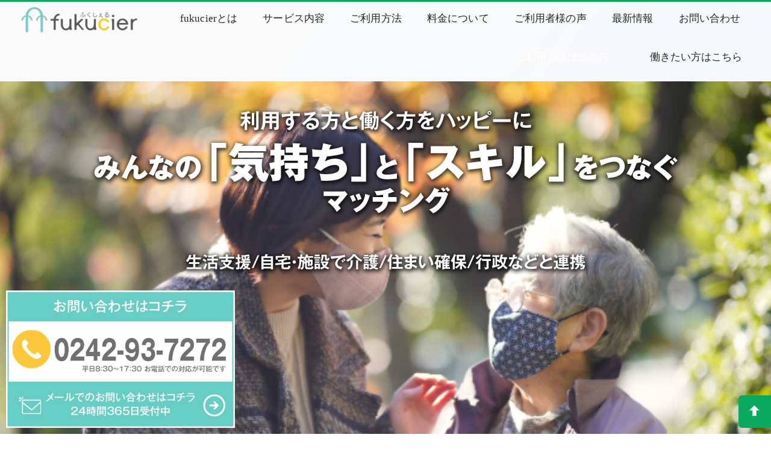

--- FILE ---
content_type: text/html
request_url: http://fukucier.com/index.html
body_size: 10236
content:
<!DOCTYPE html>
<html lang="ja-JP">
 <head> 
  <meta charset="UTF-8"> 
  <meta http-equiv="content-type" content="text/html; charset=UTF-8"> 
  <link rel="dns-prefetch" href="//module.bindsite.jp"> 
  <link rel="dns-prefetch" href="//webfont-pub.weblife.me"> 
  <meta name="robots" content="index"> 
  <meta name="viewport" content="width=device-width, initial-scale=1"> 
  <meta name="description" content="一般社団法人fukucier(ふくしぇる)は、福島県会津若松市にある介護や支援が必要な人と、提供できる人を繋ぐサービスを提供している企業です。"> 
  <meta property="og:title" content="fukucierふくしぇるTOP│fukucier~ふくしぇる~"> 
  <meta property="og:type" content="website"> 
  <meta property="og:image" content="https://fukucier.com/bdflashinfo/thumbnail-large.png"> 
  <meta property="og:url" content="https://fukucier.com/"> 
  <meta property="og:site_name" content="fukucier~ふくしぇる~"> 
  <meta property="og:description" content="一般社団法人fukucier(ふくしぇる)は、福島県会津若松市にある介護や支援が必要な人と、提供できる人を繋ぐサービスを提供している企業です。"> 
  <meta name="twitter:card" content="summary_large_image"> 
  <meta name="twitter:image" content="https://fukucier.com/bdflashinfo/thumbnail-large.png"> 
  <meta name="note:card" content="summary_large_image"> 
  <link rel="canonical" href="https://fukucier.com/"> 
  <title>fukucierふくしぇるTOP│fukucier~ふくしぇる~</title> 
  <link rel="shortcut icon" href="_src/78388479/favicon.ico"> 
  <link rel="stylesheet" type="text/css" href="_module/styles/bind.css?v=17.0.4" id="bind-css"> 
  <link rel="stylesheet" type="text/css" href="_dress/b15002/base.css?1752487040910"> 
  <link rel="stylesheet" type="text/css" href="_dress/b15002Headline/base.css?1752487040910"> 
  <link rel="stylesheet" type="text/css" href="_dress/b15002LeftSquare/base.css?1752487040910"> 
  <link rel="stylesheet" type="text/css" href="_dress/b15002News/base.css?1752487040910"> 
  <link rel="stylesheet" type="text/css" href="_dress/b15002RightSquare/base.css?1752487040910"> 
  <link rel="stylesheet" type="text/css" href="index.css?1752487040936c0100" id="page-css">    
  <link rel="stylesheet" type="text/css" href="_csslinkbtn/btn-import.css?1752487040390" id="linkbtn-css"> 
  <script type="application/ld+json">
[
        {
        "@context": "https://schema.org",
        "@type": "WebSite",
        "name": "fukucier~ふくしぇる~",
        "url": "https://fukucier.com/"
    },
        {
        "@context": "https://schema.org",
        "@type": "WebPage",
        "@id": "https://fukucier.com/#webpage",
        "name": "fukucierふくしぇるTOP│fukucier~ふくしぇる~",
        "url": "https://fukucier.com/",
        "description": "一般社団法人fukucier(ふくしぇる)は、福島県会津若松市にある介護や支援が必要な人と、提供できる人を繋ぐサービスを提供している企業です。",
        "image": "https://fukucier.com/bdflashinfo/thumbnail.png",
        "datePublished": "2025-04-05T13:42:45Z",
        "dateModified": "2025-04-05T13:42:45Z"
    },
    {
    "@context": "https://schema.org",
    "@type": "BreadcrumbList",
    "itemListElement": [    {
        "@type": "ListItem",
        "position": 1,
        "name": "fukucierふくしぇるTOP"
    }]
}
]
</script> 
  <!-- Google tag (gtag.js) --> 
  <script async src="https://www.googletagmanager.com/gtag/js?id=UA-157308313-1"></script> 
  <script>
  window.dataLayer = window.dataLayer || [];
  function gtag(){dataLayer.push(arguments);}
  gtag('js', new Date());

  gtag('config', 'UA-157308313-1');
</script> 
  <!-- Google Tag Manager --> 
  <script>(function(w,d,s,l,i){w[l]=w[l]||[];w[l].push({'gtm.start':
new Date().getTime(),event:'gtm.js'});var f=d.getElementsByTagName(s)[0],
j=d.createElement(s),dl=l!='dataLayer'?'&l='+l:'';j.async=true;j.src=
'https://www.googletagmanager.com/gtm.js?id='+i+dl;f.parentNode.insertBefore(j,f);
})(window,document,'script','dataLayer','GTM-W8KM4CP');</script> 
  <!-- End Google Tag Manager --> 
  <script id="_bownow_ts">
var _bownow_ts = document.createElement('script');
_bownow_ts.charset = 'utf-8';
_bownow_ts.src = 'https://contents.bownow.jp/js/UTC_6da8f36b2392d3e61c29/trace.js';
document.getElementsByTagName('head')[0].appendChild(_bownow_ts);
</script> 
 </head> 
 <body id="l-1" class="l-1 -dress_b15002 bd-webp" data-type="responsive" data-fontplus="1" data-ga-traking="true" data-page-animation="none"> 
  <div id="page" class="bg-window "> 
   <div class="bg-document"> 
    <noscript> 
     <div id="js-off"> 
      <img src="_module/images/noscript.gif" alt="Enable JavaScript in your browser. このウェブサイトはJavaScriptをオンにしてご覧下さい。"> 
     </div> 
    </noscript> 
    <div id="a-header" data-float="false" class="a-header   cssskin-_area_header"> 
     <header> 
      <div class="site_frame"> 
       <section> 
        <div id="bk78977055" class="b-both_diff -right_large -sp-single_column c-sp-space_init bd-sm-smart cssskin-_block_header" data-bk-id="bk78977055"> 
         <div class=" g-column"> 
          <div class=" column -col2 -col_sub"> 
           <h1 class="none c-page_title c-left"> 
            <div class="c-img   "> 
             <a href="./" data-mypid="5125198"> 
              <picture> 
               <source type="image/webp" srcset="_src/78484309/img20230310085227954819.webp?v=1752487040390"> 
               <img src="_src/78484309/img20230310085227954819.png?v=1752487040390" width="450" height="108" alt="" id="imgsrc78484309_1" class=" c-no_adjust" loading="lazy"> 
              </picture></a> 
            </div></h1> 
          </div> 
          <div class=" column -col10 -col_main"> 
           <nav> 
            <div id="js-globalNavigation" data-slide-type="rightSlide" data-btn-position="rightTop_fixed"> 
             <div class=" -menu_right"> 
              <ul class="c-menu -menu_a menu-parts"> 
               <li><a href="#F2%3D" data-mypid="5125198" class=" js-link_scroller">fukucierとは</a></li> 
               <li><a href="service.html" data-pid="5125200">サービス内容</a></li> 
               <li><a href="flow.html" data-pid="5125201">ご利用方法</a></li> 
               <li><a href="price.html" data-pid="5125202">料金について</a></li> 
               <li><a href="reviews.html" data-pid="5125203">ご利用者様の声</a></li> 
               <li><a href="blog/" data-pid="5125210">最新情報</a></li> 
               <li><a href="contact.html" data-pid="5125204">お問い合わせ</a></li> 
               <li><a href="request.html" data-pid="5125205" class="_header_recruit01">ご利用相談はこちら</a></li> 
               <li><a href="recruit.html" data-pid="5125207" class="_header_recruit02">働きたい方はこちら</a></li> 
              </ul> 
             </div> 
            </div> 
            <div id="spNavigationTrigger" class=" c-sp_navigation_btn"></div> 
           </nav> 
          </div> 
         </div> 
        </div> 
       </section> 
      </div> 
     </header> 
    </div> 
    <div id="a-ghost_header" data-effect="fade" data-float="true" class="a-ghost_header js-ghost_mode  cssskin-_block_ghost_header"> 
     <header> 
      <div class="site_frame"> 
       <section> 
        <div id="bk78977077" class="b-both_diff -right_large -sp-single_column c-sp-space_init bd-sm-smart cssskin-_block_ghost_header init-block_animation" data-bk-id="bk78977077" data-animated="bothSideIn"> 
         <div class=" g-column"> 
          <div class=" column -col2 -col_sub"> 
           <h1 class="none c-page_title c-left"> 
            <div class="c-img   "> 
             <a href="./" data-mypid="5125198"> 
              <picture> 
               <source type="image/webp" srcset="_src/78484312/img20230310085227954819.webp?v=1752487040390"> 
               <img src="_src/78484312/img20230310085227954819.png?v=1752487040390" width="450" height="108" alt="" id="imgsrc78484312_1" loading="lazy"> 
              </picture></a> 
            </div></h1> 
          </div> 
          <div class=" column -col10 -col_main"> 
           <nav> 
            <div class=" -menu_right"> 
             <ul class="c-menu -menu_a menu-parts"> 
              <li><a href="#F2%3D" data-mypid="5125198" class=" js-link_scroller">fukucierとは</a></li> 
              <li><a href="service.html" data-pid="5125200">サービス内容</a></li> 
              <li><a href="flow.html" data-pid="5125201">ご利用方法</a></li> 
              <li><a href="price.html" data-pid="5125202">料金について</a></li> 
              <li><a href="reviews.html" data-pid="5125203">ご利用者様の声</a></li> 
              <li><a href="blog/" data-pid="5125210">最新情報</a></li> 
              <li><a href="contact.html" data-pid="5125204">お問い合わせ</a></li> 
              <li><a href="request.html" data-pid="5125205" class="_header_recruit01">ご利用相談はこちら</a></li> 
              <li><a href="recruit.html" data-pid="5125207" class="_header_recruit02">働きたい方はこちら</a></li> 
             </ul> 
            </div> 
           </nav> 
          </div> 
         </div> 
        </div> 
       </section> 
      </div> 
     </header> 
    </div> 
    <div id="a-billboard" class="a-billboard    cssskin-_area_billboard"> 
     <div class="site_frame"> 
      <section> 
       <div id="bk78977292" class="b-plain c-space_normal c-sp-space_normal c-padding_normal c-sp-padding_normal is-sp-hide bd-sm-smart cssskin-_block_billboard" data-bk-id="bk78977292"> 
        <div class=" column -column1"> 
         <div class=" c-body c-center"> 
          <div class="c-img   "> 
           <picture> 
            <source type="image/webp" srcset="_src/78361274/top-a2.webp?v=1752487040390"> 
            <img src="_src/78361274/top-a2.png?v=1752487040390" width="1000" height="300" alt="" id="imgsrc78361274_1" loading="lazy"> 
           </picture> 
          </div> 
         </div> 
        </div> 
       </div> 
       <div id="bk78977293" class="b-plain c-space_normal c-sp-space_normal c-padding_normal c-sp-padding_normal is-pc-hide cssskin-_block_billboard" data-bk-id="bk78977293"> 
        <div class=" column -column1"> 
         <p class=" c-body">　<br>　<br>　<br>　<br>&nbsp;<br>　　</p> 
        </div> 
       </div> 
       <div id="bk78977295" class="b-plain c-space_normal c-sp-space_normal c-padding_normal c-sp-padding_normal is-pc-hide bd-sm-smart cssskin-_block_billboard" data-bk-id="bk78977295"> 
        <div class=" column -column1"> 
         <div class=" c-body c-center"> 
          <div class="c-img   "> 
           <picture> 
            <source type="image/webp" srcset="_src/78361276/top-b2.webp?v=1752487040390"> 
            <img src="_src/78361276/top-b2.png?v=1752487040390" width="300" height="200" alt="" id="imgsrc78361276_1" loading="lazy"> 
           </picture> 
          </div> 
         </div> 
        </div> 
       </div> 
       <div id="bk78977296" class="b-plain c-space_normal c-sp-space_normal c-padding_normal c-sp-padding_normal is-sp-hide cssskin-_block_billboard" data-bk-id="bk78977296"> 
        <div class=" column -column1"> 
         <p class=" c-body">　<br>　<br>　<br>　<br>&nbsp;<br>　　</p> 
        </div> 
       </div> 
       <div id="bk78977063" class="b-plain c-space_narrow c-sp-space_narrow bd-sm-smart cssskin-_block_billboard" data-bk-id="bk78977063"> 
        <div class=" g-column -col2 -sp-col1"> 
         <div class=" column -column1"> 
          <div class="c-none c-center"> 
           <a href="request.html" data-pid="5125205" class="_recruit01">ご利用相談はこちら</a> 
          </div> 
         </div> 
         <div class=" column -column2 -column-lasts"> 
          <div class="c-none c-center"> 
           <a href="recruit.html" data-pid="5125207" class="_recruit02">働きたい方はこちら</a> 
          </div> 
         </div> 
        </div> 
       </div> 
       <div id="bk78977064" class="b-plain c-space_normal c-sp-space_normal is-sp-hide bd-sm-smart bd-webp -dress_b15002News cssskin-_block_billboard" data-bk-id="bk78977064"> 
        <div class=" column -column1"> 
         <!-- このブロックにはブログ表示に必要なタグが配置されています。編集すると、記事が正常に表示されなくなるおそれがありますのでご注意ください。 --> 
         <table class="c-list_news"> 
          <tbody> 
           <tr> 
            <th><span class="js-press -index" style="display:none">{"articleType":"1","limit_article_num":"2","article_disp_offset":"0","article_disp_offset_num":"","article_new_offset":"1","article_new_offset_num":"10","blogs":[{"sid":"2Agu-QY0l6R","categories":"","tags":"","order":"newer","name":"ブログ","pathToFolder":"./blog/","topfile":"top.html","rss":"0"}]}</span></th> 
           </tr> 
           <tr> 
            <th> 
             <div class="c-none">
               最新情報 
              <span class="bindicon-angle-right"></span> 
              <span style="color:#1E2C22;">[%article_date_notime_dot%]</span> 
             </div> </th> 
            <td> <p> </p> 
             <div class="c-none c-left"> 
              <a href=" [%link%]">[%title%]</a> 
             </div> <p></p></td> 
           </tr> 
           <tr> 
            <th><span class="js-press -index-end" style="display:none"></span></th> 
           </tr> 
          </tbody> 
         </table> 
        </div> 
       </div> 
      </section> 
     </div> 
    </div> 
    <main> 
     <div id="a-site_contents" class="a-site_contents  noskin"> 
      <article> 
       <div class="site_frame"> 
        <div class="g-column"> 
         <div id="a-main" class="a-main column -col12 "> 
          <section> 
           <div id="bk78977294" class="b-plain c-space_normal c-sp-space_normal is-pc-hide bd-sm-smart bd-webp -dress_b15002News cssskin-_block_main" data-bk-id="bk78977294"> 
            <div class=" column -column1"> 
             <!-- このブロックにはブログ表示に必要なタグが配置されています。編集すると、記事が正常に表示されなくなるおそれがありますのでご注意ください。 --> 
             <table class="c-list_news"> 
              <tbody> 
               <tr> 
                <th><span class="js-press -index" style="display:none">{"articleType":"1","limit_article_num":"2","article_disp_offset":"0","article_disp_offset_num":"","article_new_offset":"1","article_new_offset_num":"10","blogs":[{"sid":"2Agu-QY0l6R","categories":"","tags":"","order":"newer","name":"ブログ","pathToFolder":"./blog/","topfile":"top.html","rss":"0"}]}</span></th> 
               </tr> 
               <tr> 
                <th> 
                 <div class="c-none">
                   最新情報 
                  <span class="bindicon-angle-right"></span> 
                  <span style="color:#1E2C22;">[%article_date_notime_dot%]</span> 
                 </div> </th> 
                <td> <p> </p> 
                 <div class="c-none c-left"> 
                  <a href=" [%link%]">[%title%]</a> 
                 </div> <p></p></td> 
               </tr> 
               <tr> 
                <th><span class="js-press -index-end" style="display:none"></span></th> 
               </tr> 
              </tbody> 
             </table> 
            </div> 
           </div> 
           <div id="bk78977014" class="b-plain c-space_normal c-sp-space_normal bd-sm-smart bd-webp -dress_b15002Headline cssskin-_block_main init-block_animation" data-bk-id="bk78977014" data-animated="fadeInLeft"> 
            <div class=" column -column1" id="f="> 
             <h2 class=" c-title"><span class="smode c-left">SERVICE</span></h2> 
             <p class="c-lead"><span class="smode c-left">サービス内容</span></p> 
            </div> 
           </div> 
           <div id="bk78977275" class="b-plain c-space_narrow c-sp-space_normal c-padding_narrow c-sp-padding_normal bd-sm-smart cssskin-_block_main init-block_animation" data-bk-id="bk78977275" data-animated="fadeInUp"> 
            <div class=" g-column -col4 -sp-col1" id="F2="> 
             <div class=" column -column1"> 
              <div class=" c-body"> 
               <div class="c-img   "> 
                <picture> 
                 <source type="image/webp" srcset="_src/78361241/4717599_m.webp?v=1752487040390"> 
                 <img src="_src/78361241/4717599_m.jpg?v=1752487040390" width="1920" height="1280" alt="" id="imgsrc78361241_1" loading="lazy"> 
                </picture> 
               </div> 
               <br>&nbsp; 
              </div> 
              <h3 class=" c-large_headline">生活支援</h3> 
              <p class="c-lead">身近でちょっとだけ大変に感じる事をサポートします</p> 
              <p class=" c-body">・お話や遊び相手<br>・見守り安否確認<br>・通院、買い物や冠婚葬祭などの付き添い<br>etc<br>&nbsp;<br></p> 
             </div> 
             <div class=" column -column2"> 
              <div class=" c-body"> 
               <div class="c-img   "> 
                <picture> 
                 <source type="image/webp" srcset="_src/78361243/24641463_m_20230310200408447.webp?v=1752487040390"> 
                 <img src="_src/78361243/24641463_m_20230310200408447.jpg?v=1752487040390" width="1920" height="1280" alt="" id="imgsrc78361243_1" loading="lazy"> 
                </picture> 
               </div> 
               <br>&nbsp; 
              </div> 
              <h3 class=" c-large_headline">自宅・施設で介護</h3> 
              <p class="c-lead">ご本人様やご家族のご要望に合わせたオーダーメイド介護します</p> 
              <p class=" c-body">・排泄介護<br>・入浴・清拭介護<br>・介護福祉士や看護師などの経験豊富なヘルパーが提供<br>etc<br>&nbsp;<br></p> 
             </div> 
             <div class=" column -column3"> 
              <div class=" c-body"> 
               <div class="c-img   "> 
                <picture> 
                 <source type="image/webp" srcset="_src/78361239/5006077_m.webp?v=1752487040390"> 
                 <img src="_src/78361239/5006077_m.jpg?v=1752487040390" width="1920" height="1280" alt="" id="imgsrc78361239_1" loading="lazy"> 
                </picture> 
               </div> 
               <br>&nbsp; 
              </div> 
              <h3 class=" c-large_headline">住まい確保</h3> 
              <p class="c-lead">高齢者の住まい確保へ向けた相談窓口を実施中</p> 
              <p class=" c-body">・企業様の福利厚生<br>・障害者雇用の就業中の介助<br>・介護離職予防へ向け利用料金を福利厚生として<br>etc<br>&nbsp;<br></p> 
             </div> 
             <div class=" column -column4 -column-lasts"> 
              <div class=" c-body"> 
               <div class="c-img   "> 
                <picture> 
                 <source type="image/webp" srcset="_src/78361237/26139331_s.webp?v=1752487040390"> 
                 <img src="_src/78361237/26139331_s.jpg?v=1752487040390" width="640" height="427" alt="" id="imgsrc78361237_1" loading="lazy"> 
                </picture> 
               </div> 
               <br>&nbsp; 
              </div> 
              <h3 class=" c-large_headline">行政などと連携</h3> 
              <p class="c-lead">自治体様や各事業所からの委託事業にも対応しています</p> 
              <p class=" c-body">・介護予防向け情報端末機器利用サポート<br>・研修会やセミナー登壇<br>・障がい者雇用支援<br>etc<br>&nbsp;<br></p> 
             </div> 
            </div> 
           </div> 
           <div id="bk78977066" class="b-plain c-sp-space_init bd-sm-smart bd-webp -dress_b15002RightSquare cssskin-_block_main init-block_animation" data-bk-id="bk78977066" data-animated="bothSideIn"> 
            <div class=" g-column -col2 -sp-col1"> 
             <div class=" column -column1"> 
              <div class="c-none"> 
               <div class="c-img   "> 
                <picture> 
                 <source type="image/webp" srcset="_src/78361145/img20230310122422793933.webp?v=1752487040390"> 
                 <img src="_src/78361145/img20230310122422793933.jpg?v=1752487040390" width="1092" height="714" alt="" id="imgsrc78361145_1" loading="lazy"> 
                </picture> 
               </div> 
              </div> 
             </div> 
             <div class=" column -column2 -column-lasts"> 
              <h3 class="lead c-large_headline">介護とコンシェルジュという<br>全く別の概念をかけ合わせた<br>新サービス『fukucier』</h3> 
              <p class=" c-body">私たちはサービススタッフを「介護士」ではなく「コンシェルジュ」と呼びます。<br>コンシェルジュとは、ホテル業において、おもてなしサービスのプロフェッショナル。<br>介護とコンシェルジュという全く別の概念をかけ合わせた新しいサービスを提案をするのが私共『fukucier』です。</p> 
             </div> 
            </div> 
           </div> 
           <div id="bk78977147" class="b-plain c-space_normal c-sp-space_normal bd-sm-smart cssskin-_block_main" data-bk-id="bk78977147"> 
            <div class=" column -column1"> 
             <div class="c-none c-center"> 
              <a href="service.html" data-pid="5125200" class="_recruit02">詳しくはこちら</a> 
             </div> 
            </div> 
           </div> 
           <div id="bk80400257" class="b-plain c-space_normal c-sp-space_normal c-padding_normal c-sp-padding_normal cssskin-_block_main" data-bk-id="bk80400257"> 
            <div class=" g-column -col2 -sp-col1"> 
             <div class=" column -column1"> 
              <div class=" c-body c-center"> 
               <div class="c-img   "> 
                <a href="https://fukucier.com/houmon/" target="_blank" rel="noopener noreferrer"> 
                 <picture> 
                  <source type="image/webp" srcset="_src/79553163/600-314-1.webp?v=1752487040390"> 
                  <img src="_src/79553163/600-314-1.jpg?v=1752487040390" width="600" height="314" alt="" id="imgsrc79553163_1" loading="lazy"> 
                 </picture></a> 
               </div> 
              </div> 
             </div> 
             <div class=" column -column2 -column-lasts"> 
              <div class=" c-body c-center"> 
               <span style="color:#202020;">【福島市で活動しています】</span> 
              </div> 
              <h3 class=" c-large_headline c-center"><span style="color:#202020;">訪問介護活用で今の生活を快適継続</span></h3> 
              <div class=" c-body c-left">
                生活環境を変えなくて良く、個別対応で柔軟性がある訪問介護は人気です。利用者の自立支援、ご家族の介護負担の軽減のお手伝いをします！介護保険外サービスを提供している「ふくしぇる」は、ご利用者様の「あったらいいな！」のサービスをご提供いたします！ 
               <span style="color:#1c6bd3;"><a href="https://fukucier.com/houmon/" target="_blank" rel="noopener noreferrer">【詳細はコチラ】</a></span> 
              </div> 
             </div> 
            </div> 
           </div> 
           <div id="bk93219243" class="b-plain c-space_normal c-sp-space_normal c-padding_normal c-sp-padding_normal cssskin-_block_main" data-bk-id="bk93219243"> 
            <div class=" g-column -col2 -sp-col1"> 
             <div class=" column -column1"> 
              <div class=" c-body c-center"> 
               <span style="color:#202020;">【福島市で活動しています】</span> 
              </div> 
              <h3 class=" c-large_headline c-center"><span style="color:#202020;">介護支援も必要に応じてご提供可能</span></h3> 
              <p class=" c-body">単なる移動手段にとどまらず、ベッドから車いすへの移乗や、車いすから車への乗車、施設や自宅内での移動のサポートも行っております。経験豊富なスタッフが安全・丁寧に対応し、ご利用者様の安心と快適を第一に考えたサービスを提供いたします。<span style="color:#1c6bd3;"><a href="https://fukucier.com/taxi/" target="_blank" rel="noopener noreferrer">【詳細はコチラ】</a></span></p> 
             </div> 
             <div class=" column -column2 -column-lasts"> 
              <div class=" c-body c-left"> 
               <div style="color:#1c6bd3;"> 
                <div class="c-img   "> 
                 <a href="https://fukucier.com/taxi/" target="_blank" rel="noopener noreferrer"> 
                  <picture> 
                   <source type="image/webp" srcset="_src/90200101/qqq.webp?v=1752487040390"> 
                   <img src="_src/90200101/qqq.jpg?v=1752487040390" width="600" height="314" alt="" id="imgsrc90200101_1" loading="lazy"> 
                  </picture></a> 
                </div> 
               </div> 
              </div> 
             </div> 
            </div> 
           </div> 
           <div id="bk78977167" class="b-plain c-space_normal c-sp-space_normal bd-sm-smart bd-webp -dress_b15002Headline cssskin-_block_main init-block_animation" data-bk-id="bk78977167" data-animated="fadeInLeft"> 
            <div class=" column -column1"> 
             <h2 class=" c-title"><span class="smode c-left">介護保険は「できない事」がある</span></h2> 
             <p class="c-lead"><span class="smode c-left">私たちにおまかせください</span></p> 
             <p class=" c-body">介護保険では提供できないご要望に、オーダーメイドで介護サービスをご提供いたします。</p> 
            </div> 
           </div> 
           <div id="bk78977065" class="b-album c-space_normal c-sp-space_normal c-sp-padding_wide bd-sm-smart cssskin-_block_main init-block_animation" data-bk-id="bk78977065" data-animated="fadeInUp"> 
            <div class=" g-column -col3 -sp-col1 -no_spacing"> 
             <div class=" column -column1"> 
              <h3 class=" c-large_headline c-left"> 
               <picture> 
                <source type="image/webp" srcset="_src/78361179/img20230311163628458735.webp?v=1752487040390"> 
                <img src="_src/78361179/img20230311163628458735.png?v=1752487040390" alt="LinkIcon" loading="lazy"> 
               </picture></h3> 
              <h4 class="lead c-small_headline c-left"><span class="smode c-center">365日など自由度の高い対応はできない</span></h4> 
              <p class=" c-body">お問い合わせから訪問、登録、サービス利用までをスムーズに進めます。<br>心の通うサービス提供を目指し、コンピューターマッチングは行わず、最短当日のご利用が可能です。</p> 
             </div> 
             <div class=" column -column2"> 
              <h3 class=" c-large_headline c-left"> 
               <picture> 
                <source type="image/webp" srcset="_src/78361180/img20230311163640789913.webp?v=1752487040390"> 
                <img src="_src/78361180/img20230311163640789913.png?v=1752487040390" alt="LinkIcon" loading="lazy"> 
               </picture></h3> 
              <h4 class="lead c-small_headline c-left"><span class="smode c-center">認知症の方の見守りだけでは提供できない</span></h4> 
              <p class=" c-body">介護保険制度では、簡単な要望でもヘルパーで対応できることに制限があります。<br>お客様のご要望を組み合わせ、介護や手助けサービスをご提供します。</p> 
             </div> 
             <div class=" column -column3 -column-lasts"> 
              <h3 class=" c-large_headline c-left"> 
               <picture> 
                <source type="image/webp" srcset="_src/78361181/img20230311163634391561.webp?v=1752487040390"> 
                <img src="_src/78361181/img20230311163634391561.png?v=1752487040390" alt="LinkIcon" loading="lazy"> 
               </picture></h3> 
              <h4 class="lead c-small_headline c-left"><span class="smode c-center">ご利用者からスタッフの指名ができない</span></h4> 
              <p class=" c-body">ご利用者様とコンシェルジュで心の許せる関係が望まれます。相性の合わない場合は、担当コンシェルジュの変更を受け付けています。また、事務局を窓口にすることで、変更などお気軽にご相談いたけます。</p> 
             </div> 
            </div> 
           </div> 
           <div id="bk78977029" class="b-plain c-space_normal c-sp-space_normal bd-sm-smart bd-webp -dress_b15002Headline cssskin-_block_main init-block_animation" data-bk-id="bk78977029" data-animated="fadeInLeft"> 
            <div class=" column -column1"> 
             <h2 class=" c-title"><span class="smode c-left">ABOUT fukucier</span></h2> 
             <p class="c-lead">ふくしぇるについて</p> 
            </div> 
           </div> 
           <div id="bk78977067" class="b-plain c-sp-space_init bd-sm-smart bd-webp -dress_b15002LeftSquare cssskin-_block_main init-block_animation" data-bk-id="bk78977067" data-animated="bothSideIn"> 
            <div class=" g-column -col2 -sp-col1"> 
             <div class=" column -column1"> 
              <h3 class=" c-large_headline">年を重ねてもイキイキと<br>元気に過ごすことができる</h3> 
              <p class=" c-body">fukucier（ふくしぇる）は、利用する方、働く方の「生きがい」「やりがい」を大切にしています。<br>サービスを必要としている人とそれを提供できる人を繋げる、マッチングを行うことで、互いの「生きがい」や「やりがい」につながり、【年を重ねてもイキイキと元気に過ごすことができる】それが、私たちの願いです。</p> 
             </div> 
             <div class=" column -column2 -column-lasts"> 
              <div class="c-none c-center"> 
               <div class="c-img   "> 
                <picture> 
                 <source type="image/webp" srcset="_src/78361149/image2.webp?v=1752487040390"> 
                 <img src="_src/78361149/image2.jpg?v=1752487040390" width="1707" height="1138" alt="" id="imgsrc78361149_1" class=" c-no_adjust" loading="lazy"> 
                </picture> 
               </div> 
              </div> 
              <p class="c-note"><span class="smode c-center"><span style="background-color:#09A960; color:#ffffff;" data-sitecolor-text="">代表理事　小林しのぶ</span></span></p> 
             </div> 
            </div> 
           </div> 
           <div id="bk78977176" class="b-plain c-space_normal c-sp-space_normal bd-sm-smart cssskin-_block_main" data-bk-id="bk78977176"> 
            <div class=" column -column1"> 
             <div class="c-none c-center"> 
              <a href="about.html" data-pid="5125199" class="btn-primary">ふくしぇるについて、もっと詳しく知る！</a> 
             </div> 
            </div> 
           </div> 
           <div id="bk78977274" class="b-plain c-space_normal c-sp-space_normal c-padding_normal c-sp-padding_normal cssskin-_block_main" data-bk-id="bk78977274"> 
            <div class=" column -column1"> 
             <div class=" c-body"> 
              <div class="c-img   "> 
               <a href="https://saas.actibookone.com/content/detail?param=eyJjb250ZW50TnVtIjozNDAxNTJ9&amp;detailFlg=0&amp;pNo=1" target="_blank" rel="noopener noreferrer"> 
                <picture> 
                 <source type="image/webp" srcset="_src/78361235/nbana-manngademiru_20230810085159598.webp?v=1752487040390"> 
                 <img src="_src/78361235/nbana-manngademiru_20230810085159598.png?v=1752487040390" width="1080" height="140" alt="" id="imgsrc78361235_1" loading="lazy"> 
                </picture></a> 
              </div> 
             </div> 
            </div> 
           </div> 
           <div id="bk78977273" class="b-both_diff -right_large -sp-single_column c-space_normal c-sp-space_normal c-padding_normal c-sp-padding_normal is-sp-hide cssskin-_block_main" data-bk-id="bk78977273"> 
            <div class=" g-column"> 
             <div class=" column -col4 -col_sub"> 
              <div class="c-lead"> 
               <div class="c-img   "> 
                <a href="https://lin.ee/8LhoNq9" target="_blank" rel="noopener noreferrer"> 
                 <picture> 
                  <source type="image/webp" srcset="_src/78361233/line.webp?v=1752487040390"> 
                  <img src="_src/78361233/line.jpg?v=1752487040390" width="500" height="220" alt="" id="imgsrc78361233_1" loading="lazy"> 
                 </picture></a> 
               </div> 
              </div> 
             </div> 
             <div class=" column -col8 -col_main"> 
              <h4 class="lead c-small_headline"><span class=" d-bold"><span style="color:#04aa0b;" data-sitecolor-text="">ふくしえる公式ＬＩＮＥアカウント</span></span></h4> 
              <p class=" c-body">ふくしぇるでは、事業説明会や各種相談会などを随時行っています。<br><span style="background-color:#ffffff; color:#132037; letter-spacing:0.7px; font-size:small;" data-font-size-num="small">LINEでも介護に役立つ情報等ご案内を差し上げております。トークよりご質問も可能です。営業時間以外は、AI応答しております。よろしければ公式LINEにご登録ください。</span></p> 
             </div> 
            </div> 
           </div> 
           <div id="bk78977297" class="b-both_diff -right_large -sp-single_column c-space_normal c-sp-space_normal c-padding_normal c-sp-padding_normal is-pc-hide cssskin-_block_main" data-bk-id="bk78977297"> 
            <div class=" g-column"> 
             <div class=" column -col4 -col_sub"> 
              <h4 class=" c-small_headline c-center"><span class=" d-bold"><span style="color:#04aa0b;">ふくしえる公式ＬＩＮＥアカウント</span></span></h4> 
              <p class=" c-body">ふくしぇるでは、事業説明会や各種相談会などを随時行っています。<br><span style="background-color:#ffffff; color:#132037;">LINEでも介護に役立つ情報等ご案内を差し上げております。トークよりご質問も可能です。営業時間以外は、AI応答しております。よろしければ公式LINEにご登録ください。</span></p> 
              <a href="https://lin.ee/8LhoNq9"><img src="https://scdn.line-apps.com/n/line_add_friends/btn/ja.png" alt="友だち追加" height="36" border="0"></a> 
             </div> 
            </div> 
           </div> 
           <div id="bk78977283" class="b-plain c-space_normal c-sp-space_normal bd-sm-smart bd-webp -dress_b15002Headline cssskin-_block_main init-block_animation" data-bk-id="bk78977283" data-animated="fadeInLeft"> 
            <div class=" column -column1" id="section4"> 
             <h2 class=" c-title"><span class="smode c-center">ふるさと納税を活用</span></h2> 
             <p class="c-lead"><span class="smode c-center"> <span class="p1">今年度採択頂きました</span> </span></p> 
             <p class=" c-body"><span class="smode"><span>利用料の負担がかなり減りますので、会津若松に税金も納めていただき節税にもなるかなと思います。例えば他県にご家族がいらっしゃる方がいたら、ご本人の負担なくご活用いただくこともできると思います。</span></span></p> 
            </div> 
           </div> 
           <div id="bk78977284" class="b-plain c-space_normal c-sp-space_normal c-padding_normal c-sp-padding_normal cssskin-_block_main" data-bk-id="bk78977284"> 
            <div class=" g-column -col3 -sp-col1"> 
             <div class=" column -column1"> 
              <div class=" c-body"> 
               <div class="c-img   "> 
                <a href="https://search.rakuten.co.jp/search/event/%E3%81%B5%E3%82%8B%E3%81%95%E3%81%A8%E7%B4%8D%E7%A8%8E%E3%80%80%E3%81%B5%E3%81%8F%E3%81%97%E3%81%87%E3%82%8B/?ev=40&amp;v=2" target="_blank" rel="noopener noreferrer"> 
                 <picture> 
                  <source type="image/webp" srcset="_src/78361272/furur.webp?v=1752487040390"> 
                  <img src="_src/78361272/furur.jpg?v=1752487040390" width="1042" height="336" alt="" id="imgsrc78361272_1" loading="lazy"> 
                 </picture></a> 
               </div> 
              </div> 
             </div> 
             <div class=" column -column2"> 
              <div class=" c-body"> 
               <div class="c-img   "> 
                <a href="https://furunavi.jp/Product/Search?keyword=%E3%81%B5%E3%81%8F%E3%81%97%E3%81%87%E3%82%8B" target="_blank" rel="noopener noreferrer"> 
                 <picture> 
                  <source type="image/webp" srcset="_src/78361270/furuf.webp?v=1752487040390"> 
                  <img src="_src/78361270/furuf.jpg?v=1752487040390" width="1042" height="336" alt="" id="imgsrc78361270_1" loading="lazy"> 
                 </picture></a> 
               </div> 
              </div> 
             </div> 
             <div class=" column -column3 -column-lasts"> 
              <div class=" c-body"> 
               <div class="c-img   "> 
                <a href="https://www.furusato-tax.jp/search?q=%E3%81%B5%E3%81%8F%E3%81%97%E3%81%87%E3%82%8B&amp;header=1&amp;target=1" target="_blank" rel="noopener noreferrer"> 
                 <picture> 
                  <source type="image/webp" srcset="_src/78361268/furuc.webp?v=1752487040390"> 
                  <img src="_src/78361268/furuc.jpg?v=1752487040390" width="1042" height="336" alt="" id="imgsrc78361268_1" loading="lazy"> 
                 </picture></a> 
               </div> 
              </div> 
             </div> 
            </div> 
           </div> 
           <div id="bk78977068" class="b-plain c-space_normal c-sp-space_normal c-sp-padding_init bd-sm-smart cssskin-_block_main" data-bk-id="bk78977068"> 
            <div class=" column -column1"> 
             <div class="c-none c-center"> 
              <div class="c-img   "> 
               <picture> 
                <source type="image/webp" srcset="_src/78361151/24641463_maaa.webp?v=1752487040390"> 
                <img src="_src/78361151/24641463_maaa.jpg?v=1752487040390" width="1920" height="453" alt="" id="imgsrc78361151_1" loading="lazy"> 
               </picture> 
              </div> 
             </div> 
            </div> 
           </div> 
           <div id="bk80936394" class="b-plain c-space_normal c-sp-space_normal c-padding_normal c-sp-padding_normal bd-sm-smart cssskin-_block_main" data-bk-id="bk80936394" data-shared="true" data-sharedname="_パンくずリスト"> 
            <div class=" column -column1"> 
             <div class="c-note c-left"> 
              <div class="c-breadcrumb"> 
               <em>HOME</em> 
              </div> 
             </div> 
            </div> 
           </div> 
           <div id="bk78977280" class="b-plain c-space_normal c-sp-space_normal c-padding_normal c-sp-padding_normal cssskin-_block_main" data-bk-id="bk78977280"> 
            <div class=" column -column1"> 
             <div class=" c-body c-center">
               【対応エリア】 
             </div> 
             <div class=" c-body c-center"> 
              <span class=" d-small_font">会津若松市・福島市・郡山市・伊達市・喜多方市・会津美里町・会津坂下町・二本松市田村市・いわき市・白河市・昭和村・須賀川市</span> 
              <span style="color:#000000;" class=" d-small_font"></span> 
             </div> 
             <div class=" c-body c-center"> 
              <hr class="c-hr"> 
             </div> 
            </div> 
           </div> 
           <div id="bk84656497" class="b-plain c-space_normal c-sp-space_normal c-padding_normal c-sp-padding_normal is-sp-hide cssskin-_block_main" data-bk-id="bk84656497" data-shared="true" data-sharedname="フッター居住支援01"> 
            <div class=" column -column1"> 
             <div class=" c-body c-center">
               私たちは 
              <span style="color:#09a960;"><span data-sitecolor-text="#09A960" class=" d-bold">福島県住宅確保要配慮者居住支援法人</span></span>になります。お気軽に下記までご相談ください。 
              <span style="color:#000000;" class=" d-large_font"></span> 
             </div> 
             <p style="line-height: 1;" class=" c-body"><span style="color:#000000;" class=" d-smallest_font">住宅確保要配慮者居住支援法人とは、住宅確保要配慮者（低額所得者、被災者、高齢者、障害者、子供を養育する者、その他住宅の確保に特に配慮を要する者）の民間賃貸住宅への円滑な入居の促進を図るため、住宅確保要配慮者に対し家賃債務保証の提供、賃貸住宅への入居に係る住宅情報の提供・相談、見守りなどの生活支援等を実施する法人として都道府県が指定するものです。</span></p> 
            </div> 
           </div> 
           <div id="bk84656499" class="b-plain c-space_normal c-sp-space_normal c-padding_normal c-sp-padding_normal is-pc-hide cssskin-_block_main" data-bk-id="bk84656499" data-shared="true" data-sharedname="フッター居住支援02"> 
            <div class=" column -column1"> 
             <p style="line-height: 1;" class=" c-body"><span class=" d-small_font">私たちは<span style="color:#09a960;"><span data-sitecolor-text="#09A960" class=" d-bold">福島県住宅確保要配慮者居住支援法人</span></span>になります。</span><br><span class=" d-small_font">お気軽に下記までご相談ください。</span><span style="color:#000000;" class=" d-large_font"></span><br><span style="color:#000000;" class=" d-smallest_font">住宅確保要配慮者居住支援法人とは、住宅確保要配慮者（低額所得者、被災者、高齢者、障害者、子供を養育する者、その他住宅の確保に特に配慮を要する者）の民間賃貸住宅への円滑な入居の促進を図るため、住宅確保要配慮者に対し家賃債務保証の提供、賃貸住宅への入居に係る住宅情報の提供・相談、見守りなどの生活支援等を実施する法人として都道府県が指定するものです。</span></p> 
            </div> 
           </div> 
           <div id="bk84656561" class="b-plain c-space_normal c-sp-space_normal c-padding_normal c-sp-padding_normal is-pc-hide cssskin-_block_main" data-bk-id="bk84656561"> 
            <div class=" column -column1"> 
             <p class=" c-body">&nbsp;<br>&nbsp;</p> 
             <hr class="c-hr"> 
            </div> 
           </div> 
          </section> 
         </div> 
        </div> 
       </div> 
      </article> 
     </div> 
    </main> 
    <div id="a-footer" data-float="false" class="a-footer   cssskin-_area_footer"> 
     <footer> 
      <div class="site_frame"> 
       <div id="bk78977013" class="b-plain c-space_normal c-sp-space_normal c-padding_normal c-sp-padding_normal is-sp-hide bd-sm-smart cssskin-_block_footer" data-bk-id="bk78977013"> 
        <div class=" column -column1"> 
         <nav> 
          <div class=" -menu_center"> 
           <ul class="c-menu -menu_a menu-parts"> 
            <li><a href="./" data-mypid="5125198" class=" c-current">TOPページ</a></li> 
            <li><a href="about.html" data-pid="5125199">運営組織</a></li> 
            <li><a href="blog/" data-pid="5125210">最新情報</a></li> 
            <li><a href="contact.html" data-pid="5125204">お問い合わせ</a></li> 
            <li><a href="faq.html" data-pid="5125208">よくある質問</a></li> 
            <li><a href="guide/privacypolicy.html" data-pid="5125213">プライバシーポリシー</a></li> 
            <li><a href="guide/sitepolicy.html" data-pid="5125214">サイトポリシー</a></li> 
           </ul> 
          </div> 
         </nav> 
        </div> 
       </div> 
       <div id="bk84656420" class="b-both_diff -right_large -sp-single_column c-space_normal c-sp-space_normal c-padding_normal c-sp-padding_normal is-sp-hide cssskin-_block_footer" data-bk-id="bk84656420" data-shared="true" data-sharedname="フッターロゴ01"> 
        <div class=" g-column"> 
         <div class=" column -col3 -col_sub"> 
          <div class=" c-body"> 
           <div class="c-img   "> 
            <picture> 
             <source type="image/webp" srcset="_src/83058793/img20231018193656828888.webp?v=1752487040390"> 
             <img src="_src/83058793/img20231018193656828888.png?v=1752487040390" width="450" height="108" alt="" id="imgsrc83058793_1" loading="lazy"> 
            </picture> 
           </div> 
          </div> 
         </div> 
         <div class=" column -col9 -col_main"> 
          <div class=" c-body">
            一般社団法人fukucier 
           <br>〒965-0037　福島県会津若松市中央1-5-29 B.Step304 
           <br>TEL:0242-93-7272　FAX:0242-93-7277 受付時間:平日8:30～17:30 
           <br> 
           <div class="c-img   "> 
            <picture> 
             <source type="image/webp" srcset="_src/88618868/mail.webp?v=1752487040390"> 
             <img src="_src/88618868/mail.jpg?v=1752487040390" width="500" height="36" alt="" id="imgsrc88618868_1" class=" c-no_adjust" loading="lazy"> 
            </picture> 
           </div> 
          </div> 
         </div> 
        </div> 
       </div> 
       <div id="bk84656423" class="b-plain c-space_normal c-sp-space_normal c-padding_normal c-sp-padding_normal is-pc-hide cssskin-_block_footer" data-bk-id="bk84656423" data-shared="true" data-sharedname="フッターロゴ02"> 
        <div class=" column -column1"> 
         <div class=" c-body c-center"> 
          <div class="c-img   "> 
           <picture> 
            <source type="image/webp" srcset="_src/83058816/img20231018193656828888.webp?v=1752487040390"> 
            <img src="_src/83058816/img20231018193656828888.png?v=1752487040390" width="450" height="108" alt="" id="imgsrc83058816_1" class=" c-no_adjust" loading="lazy"> 
           </picture> 
          </div> 
         </div> 
         <div class=" c-body c-center">
           一般社団法人fukucier 
         </div> 
         <div class=" c-body c-center"> 
          <span class=" d-small_font">〒965-0037</span> 
         </div> 
         <div class=" c-body c-center">
           福島県会津若松市中央1-5-29 
         </div> 
         <div class=" c-body c-center">
           B.Step304 
         </div> 
         <div class=" c-body c-center">
           TEL: 
          <a href="tel:0242-93-7272">0242-93-7272</a> 
         </div> 
         <div class=" c-body c-center">
           FAX:0242-93-7277 
         </div> 
         <div class=" c-body c-center">
           受付時間:平日8:30～17:30 
         </div> 
         <div class=" c-body c-center"> 
          <div class="c-img   "> 
           <picture> 
            <source type="image/webp" srcset="_src/88618863/mail.webp?v=1752487040390"> 
            <img src="_src/88618863/mail.jpg?v=1752487040390" width="500" height="36" alt="" id="imgsrc88618863_1" class=" c-no_adjust" loading="lazy"> 
           </picture> 
          </div> 
         </div> 
        </div> 
       </div> 
       <div id="bk78977290" class="b-plain c-space_normal c-sp-space_normal c-padding_normal c-sp-padding_normal cssskin-_block_footer" data-bk-id="bk78977290" data-shared="true" data-sharedname="フッターSNS"> 
        <div class=" column -column1"> 
         <div class=" c-body c-center"> 
          <a href="https://www.facebook.com/fukucier" target="_blank" rel="noopener noreferrer"><span class="bindicon-facebook2"></span></a>　 
          <a href="https://www.instagram.com/fukucier/" target="_blank" rel="noopener noreferrer"><span class="bindicon-instagram"></span></a>　 
          <a href="https://twitter.com/i/flow/login?redirect_after_login=%2Ffukucier" target="_blank" rel="noopener noreferrer"><span class="bindicon-twitter2"></span></a> 
         </div> 
        </div> 
       </div> 
       <div id="bk78977020" class="b-plain c-space_normal c-sp-space_normal bd-sm-smart cssskin-_block_footer" data-bk-id="bk78977020" data-shared="true" data-sharedname="_コピーライト"> 
        <div class=" column -column1"> 
         <p class="c-credit"><span class="smode c-center">Copyright 一般社団法人fukucier. All Rights Reserved.</span></p> 
        </div> 
       </div> 
      </div> 
     </footer> 
    </div> 
    <div id="w-top-left" class="w-base w-top w-left"> 
     <div id="bk78976969" class="b-plain" data-bk-id="bk78976969"> 
      <div class=" column -column1"> 
      </div> 
     </div> 
    </div> 
    <div id="w-top-right" class="w-base w-top w-right"> 
     <div id="bk78976970" class="b-plain" data-bk-id="bk78976970"> 
      <div class=" column -column1"> 
      </div> 
     </div> 
    </div> 
    <div id="w-middle-left" class="w-base w-middle w-left"> 
     <div id="bk78976971" class="b-plain" data-bk-id="bk78976971"> 
      <div class=" column -column1"> 
      </div> 
     </div> 
    </div> 
    <div id="w-middle-right" class="w-base w-middle w-right"> 
     <div id="bk78976972" class="b-plain" data-bk-id="bk78976972"> 
      <div class=" column -column1"> 
      </div> 
     </div> 
    </div> 
    <div id="w-bottom-left" class="w-base w-bottom w-left"> 
     <div id="bk78976973" class="b-plain c-space_narrow c-sp-space_normal c-padding_narrow c-sp-padding_normal is-sp-hide" data-bk-id="bk78976973"> 
      <div class=" column -column1"> 
       <div class=" c-body"> 
        <div class="c-img   "> 
         <a href="contact.html" data-pid="5125204"> 
          <picture> 
           <source type="image/webp" srcset="_src/78483906/toiawase.webp?v=1752487040390"> 
           <img src="_src/78483906/toiawase.jpg?v=1752487040390" width="600" height="360" alt="" id="imgsrc78483906_1" loading="lazy"> 
          </picture></a> 
        </div> 
       </div> 
      </div> 
     </div> 
    </div> 
    <div id="w-bottom-right" class="w-base w-bottom w-right" data-follow-footer="true"> 
     <div id="bk78976999" class="b-plain c-space_normal c-sp-space_normal c-sp-padding_normal bd-sm-smart" data-bk-id="bk78976999" data-shared="true" data-sharedname="_ページトップへ"> 
      <div class=" column -column1"> 
       <div class="c-none c-center"> 
        <a href="#" class="c-link_top js-link_scroller"><span class="bindicon-arrow-up"></span></a> 
        <style>
.c-link_top {
display:inline-block;
font-size: 1em;
width:3em;
height:3em;
border:2px ;
border-radius:6px 0px 0px 6px;
text-align:center;
line-height:3em;
}
</style> 
       </div> 
      </div> 
     </div> 
    </div> 
   </div> 
  </div> 
  <script src="_module/lib/lib.js?v=17.0.4" defer></script> 
  <script src="_module/scripts/bind.js?v=17.0.4" id="script-js" defer></script> 
  <!--[if lt IE 9]><script src="_module/lib/html5shiv.min.js?v=17.0.4"></script><![endif]--> 
  <!-- custom_tags_start --> 
  <script defer type="text/javascript">
</script> 
  <!-- custom_tags_end -->  
 </body>
</html>

--- FILE ---
content_type: text/css
request_url: http://fukucier.com/_dress/b15002/base.css?1752487040910
body_size: 4265
content:
@charset "utf-8";.-dress_b15002 .a-billboard {color:#FFFFFF;background-color:rgba(0, 0, 0, 0.8);text-align:center;}.-dress_b15002 .a-footer {background-color:#FFFFFF;}.-dress_b15002 .c-title {font-size:3rem;padding-top:0.3em;padding-bottom:0.3em;display:inline-block;position:relative;font-family:Cezanne;margin:0px;padding-left:1.3em;padding-right:0.3em;line-height:1.4;text-align:left;font-weight:600;}.-dress_b15002 .c-lead {color:#1C6BD3;text-align:center;}.-dress_b15002 .c-menu.-menu_a li {border-width:0px;line-height:1.4;text-align:center;padding:1em 0.5em 1em 0.5em;margin:0px;font-size:0.8rem;letter-spacing:0.05px;}.-dress_b15002 .c-menu.-menu_a li a {padding:0px 1em 0px 1em;margin:0px;color:#1E2C22;font-size:15px;}.-dress_b15002 .c-menu.-menu_a li a:hover {opacity:1;color:#09A960;}.-dress_b15002 .c-menu.-menu_a {margin:0px;padding:0px;}.-dress_b15002 .c-menu.-menu_a li .c-unlink {padding:0px 1em 0px 1em;margin:0px;font-size:10px;}.-dress_b15002  {color:#1E2C22;font-family:Cezanne;word-break:break-all;background-image:linear-gradient(130deg,rgba(0, 0, 0, 0.02) 15%,rgba(28,107,211, 0.05) 100%);background-attachment:fixed;font-size:18px;letter-spacing:0.08em;font-weight:400;}.-dress_b15002 .a-ghost_header {color:#1E2C22;margin:0px;padding:0px;}.-dress_b15002 .a-header {border-top:solid 3px #09A960;}.-dress_b15002 .a-header .c-menu li a {color:#1E2C22;}.-dress_b15002 .a-billboard .c-menu li a {color:#FFFFFF;}.-dress_b15002 .a-billboard .c-menu li .c-unlink {color:#ffffff;}.-dress_b15002 .c-large_headline {font-size:2rem;background-attachment:fixed;border-left:solid 5px #09A960;padding-left:0.5em;text-align:left;margin-bottom:0.7em;}.-dress_b15002 .c-menu {margin:0px;padding:0px;}.-dress_b15002 .a-billboard .c-lead {color:#09A960;font-size:1.3rem;}.-dress_b15002 .a-site_contents .c-body {font-size:18px;}.-dress_b15002 .c-list_news td {text-align:left;margin:0px;line-height:2;border-style:none;padding:0px;}.-dress_b15002 .c-list_news th {background-color:transparent;text-align:right;margin:0px;border-style:none;}.-dress_b15002 .c-list_news {border-style:none;font-size:18px;}.-dress_b15002 .b-headlines .column {background-color:#FFFFFF;padding:0px;}.-dress_b15002.b-headlines .column {background-color:#FFFFFF;padding:0px;}.-dress_b15002 .b-headlines .c-lead {color:#1E2C22;margin-left:10px;margin-right:10px;border-top-style:none;border-bottom:solid 3px rgba(30,44,34, 0.3);border-left-style:none;border-right-style:none;padding-top:1em;font-weight:bold;}.-dress_b15002.b-headlines .c-lead {color:#1E2C22;margin-left:10px;margin-right:10px;border-top-style:none;border-bottom:solid 3px rgba(30,44,34, 0.3);border-left-style:none;border-right-style:none;padding-top:1em;font-weight:bold;}.-dress_b15002 .b-headlines .column .c-body {margin-right:10px;margin-left:10px;}.-dress_b15002.b-headlines .column .c-body {margin-right:10px;margin-left:10px;}.-dress_b15002 .b-headlines .column li {text-align:left;margin-left:1em;margin-right:1em;}.-dress_b15002.b-headlines .column li {text-align:left;margin-left:1em;margin-right:1em;}.-dress_b15002 .b-headlines .column .c-img img {text-align:center;position:static;height:100%;}.-dress_b15002.b-headlines .column .c-img img {text-align:center;position:static;height:100%;}.-dress_b15002 .b-headlines .column .c-img {text-align:center;height:100%;}.-dress_b15002.b-headlines .column .c-img {text-align:center;height:100%;}.-dress_b15002 .c-enclosure {background-color:transparent;border:3px dotted #09A960;margin:1em;padding:10px;text-decoration:none;}.-dress_b15002 .c-list-sign li {text-align:left;}.-dress_b15002 .c-list-sign {margin-left:3em;}.bd-webp.-dress_b15002 .a-footer .c-large_headline {letter-spacing:0.05em;font-size:2.3rem;background-image:url("images/transparence.webp");}.bd-no-webp.-dress_b15002 .a-footer .c-large_headline {letter-spacing:0.05em;font-size:2.3rem;background-image:url("images/transparence.png");}.bd-webp.-dress_b15002 .a-header .c-large_headline {background-image:url("images/transparence.webp");}.bd-no-webp.-dress_b15002 .a-header .c-large_headline {background-image:url("images/transparence.png");}.bd-webp.-dress_b15002 .a-ghost_header .c-large_headline {background-image:url("images/transparence.webp");}.bd-no-webp.-dress_b15002 .a-ghost_header .c-large_headline {background-image:url("images/transparence.png");}.bd-webp.-dress_b15002 .a-billboard .c-large_headline {background-image:url("images/transparence.webp");}.bd-no-webp.-dress_b15002 .a-billboard .c-large_headline {background-image:url("images/transparence.png");}.bd-webp.-dress_b15002 .-blog-article .c-title {background-image:url("images/transparence.webp");}.bd-no-webp.-dress_b15002 .-blog-article .c-title {background-image:url("images/transparence.png");}.-dress_b15002 .c-blog-new {color:#1E2C22;margin:1px;background-color:#09A960;font-size:0.6rem;border:1px solid #FFFFFF;padding:0px 2em 0px 2em;text-align:left;}.-dress_b15002 .-blog-index a {font-weight:bolder;}.-dress_b15002 .-blog-index a:hover {color:#1C6BD3;}.-dress_b15002 a:hover {opacity:1;color:#09A960;}.-dress_b15002 .c-menu.-menu_a li:first-line {font-size:0.9rem;}.-dress_b15002 .c-menu.-menu_a li a:first-line {font-size:13pt;}.-dress_b15002 .a-site_contents .-blog-article .c-large_headline {font-size:1.6rem;}.-dress_b15002 .c-blog-category {text-align:right;color:#09A960;background-color:#FFFFFF;margin-top:1em;margin-bottom:1em;}.-dress_b15002 .-blog-article .c-enclosure {text-align:left;font-size:1.1rem;}.-dress_b15002 .a-main .c-body {text-align:left;}.-dress_b15002 .c-menu.-v.-menu_a {border-style:none;}.-dress_b15002 .c-menu li a:hover {color:#09A960;opacity:1;}.-dress_b15002 .c-menu.-menu_c {background-color:#09A960;border-radius:3px;}.-dress_b15002 .c-menu.-menu_c li a {background-color:transparent;color:#FFFFFF;}.-dress_b15002 .c-menu.-menu_c li {border-style:none;padding-top:0.5em;padding-bottom:0.5em;}.-dress_b15002 .c-menu.-menu_c li a:hover {color:#FFFFFF;}.-dress_b15002 .c-menu.-menu_b li {border-color:#09A960;}.-dress_b15002 .c-menu.-menu_b {border-color:#09A960;}.-dress_b15002 .c-menu.-menu_d {background-color:#1C6BD3;}.-dress_b15002 .c-menu.-menu_d li a {background-color:transparent;color:#FFFFFF;}.-dress_b15002 .c-menu.-menu_d li .c-unlink {background-color:transparent;color:rgba(255,255,255, 0.8);}.-dress_b15002 .c-menu.-menu_d li .c-current {background-color:#1C6BD3;color:#C2FF45;}.-dress_b15002 .c-menu.-menu_d li a:hover {color:#C2FF45;}.-dress_b15002 .c-menu.-menu_e {background-image:linear-gradient(to bottom,rgba(0, 0, 0, 0) 0%,rgba(0, 0, 0, 0) 100%);border-style:none;}.-dress_b15002 .c-menu.-menu_e li a {background-image:linear-gradient(130deg,#1E2C22  3%,#C2FF45  3.5%);border-style:none;border-color:#1E2C22;color:#1E2C22;}.-dress_b15002 .c-menu.-menu_e li a:hover {color:#FFFFFF;background-image:linear-gradient(130deg,#1E2C22  3%,#09A960 3.5%);}.-dress_b15002 .c-menu.-menu_e li .c-unlink {background-image:linear-gradient(130deg,#1E2C22 3%,#C2FF45  3.5%);border-style:none;}.-dress_b15002 .m-motion.-g .lavalamp-object {background-color:#09A960;}.-dress_b15002 .m-motion.-j .lavalamp-object {border-color:#1C6BD3;border-width:3px;}.-dress_b15002 .m-motion.-f li a:hover {border-style:none;color:#09A960;background-color:#FFFFFF;}.-dress_b15002 .m-motion.-f li ul::before {border-top-color:#09A960;}.-dress_b15002 .m-motion.-f li ul li::before {border-top-color:transparent;border-bottom-color:#09A960;}.-dress_b15002 .m-motion.-f li ul li a {background-color:#09A960;border:1px solid #09A960;color:#FFFFFF;}.-dress_b15002 .m-motion.-f li ul li .c-unlink {background-color:#09A960;border:1px solid #09A960;}.-dress_b15002 .m-motion.-f li ul li a:hover {border:1px solid #09A960;background-color:#FFFFFF;}.-dress_b15002 .m-motion.-h li a {background-color:#09A960;color:#1E2C22;}.-dress_b15002 .m-motion.-i li a {background-color:#09A960;border-color:#1E2C22;color:#1E2C22;}.-dress_b15002 .m-motion.-i li a:hover {background-color:#1E2C22;color:#FFFFFF;border-color:#09A960;}.-dress_b15002 .c-title a:hover {color:#1E2C22;}.-dress_b15002 .a-footer a:hover {color:#09A960;}.-dress_b15002 .a-footer .c-unlink {color:#FFFFFF;}.-dress_b15002 .c-lead a {color:#1C6BD3;}.-dress_b15002 .c-list-no_mark li {text-align:left;}.-dress_b15002 .c-list-numbers li {text-align:left;}.-dress_b15002 .c-list-alphabet li {text-align:left;}.-dress_b15002 .c-list-alphabet_small li {text-align:left;}.-dress_b15002 .c-list-greece li {text-align:left;}.-dress_b15002 .c-list-greece_small li {text-align:left;}.-dress_b15002 .b-headlines .column .c-large_headline {padding-right:10px;padding-left:10px;}.-dress_b15002.b-headlines .column .c-large_headline {padding-right:10px;padding-left:10px;}.-dress_b15002 .b-headlines .c-large_headline {margin-left:10px;margin-right:10px;font-size:2rem;}.-dress_b15002.b-headlines .c-large_headline {margin-left:10px;margin-right:10px;font-size:2rem;}.-dress_b15002 .b-headlines .c-blockquote {margin:10px;}.-dress_b15002.b-headlines .c-blockquote {margin:10px;}.-dress_b15002 .b-headlines .c-enclosure {margin:10px;}.-dress_b15002.b-headlines .c-enclosure {margin:10px;}.-dress_b15002 .b-headlines .c-page_title {margin-right:10px;margin-left:10px;}.-dress_b15002.b-headlines .c-page_title {margin-right:10px;margin-left:10px;}.-dress_b15002 .c-page_title a {color:#1E2C22;}.-dress_b15002 .m-motion.-f li a {color:#1E2C22;}.-dress_b15002 .a-billboard .c-title a {color:#FFFFFF;}.-dress_b15002 .m-motion.-j li a {color:#1E2C22;}.-dress_b15002 .a-billboard .m-motion.-j li a {color:#FFFFFF;}.-dress_b15002 .a-billboard .m-motion.-g li a {color:#FFFFFF;}.-dress_b15002 .a-billboard .m-motion.-f li a {color:#FFFFFF;}.-dress_b15002 .a-billboard .m-motion.-f li a:hover {color:#09A960;}.-dress_b15002 ::selection {background-color:rgba(194,255,69, 0.5);}.-dress_b15002 .c-menu.-menu_a li .c-unlink:first-line {font-size:1.2em;}.-dress_b15002 .b-tab .b-tab_navigation.-right a {background-color:#09A960;border:1px solid #09A960;}.-dress_b15002.b-tab .b-tab_navigation.-right a {background-color:#09A960;border:1px solid #09A960;}.-dress_b15002 .b-tab .b-tab_navigation a {background-color:#09A960;border-top:solid 2px #1E2C22;border-right:solid 2px #1E2C22;border-bottom:none 0px #1E2C22;border-left:solid 2px #1E2C22;border-top-left-radius:6px;border-top-right-radius:6px;color:#FFFFFF;}.-dress_b15002.b-tab .b-tab_navigation a {background-color:#09A960;border-top:solid 2px #1E2C22;border-right:solid 2px #1E2C22;border-bottom:none 0px #1E2C22;border-left:solid 2px #1E2C22;border-top-left-radius:6px;border-top-right-radius:6px;color:#FFFFFF;}.-dress_b15002 .b-tab .b-tab_navigation .c-unlink {background-color:#4ac789;}.-dress_b15002.b-tab .b-tab_navigation .c-unlink {background-color:#4ac789;}.-dress_b15002 .b-tab .b-tab_navigation a:hover {background-color:#FFFFFF;color:#09A960;}.-dress_b15002.b-tab .b-tab_navigation a:hover {background-color:#FFFFFF;color:#09A960;}.-dress_b15002 .b-tab .b-tab_navigation .-active a {background-color:#FFFFFF;border-top-color:#1E2C22;border-right-color:#1E2C22;border-bottom-color:#FFFFFF;border-left-color:#1E2C22;color:#1E2C22;}.-dress_b15002.b-tab .b-tab_navigation .-active a {background-color:#FFFFFF;border-top-color:#1E2C22;border-right-color:#1E2C22;border-bottom-color:#FFFFFF;border-left-color:#1E2C22;color:#1E2C22;}.-dress_b15002 .b-tab .b-tab_navigation.-right .-active a {border-top-color:#1E2C22;border-bottom-color:#FFFFFF;border-left-color:#1E2C22;border-right-color:#1E2C22;color:#1E2C22;}.-dress_b15002.b-tab .b-tab_navigation.-right .-active a {border-top-color:#1E2C22;border-bottom-color:#FFFFFF;border-left-color:#1E2C22;border-right-color:#1E2C22;color:#1E2C22;}.-dress_b15002 .b-tab .b-tab_contents {background-color:#FFFFFF;padding:2em;border:solid 2px #1E2C22;}.-dress_b15002.b-tab .b-tab_contents {background-color:#FFFFFF;padding:2em;border:solid 2px #1E2C22;}.-dress_b15002 .b-tab.-slide .b-tab_contents {padding:2em;white-space:normal;}.-dress_b15002.b-tab.-slide .b-tab_contents {padding:2em;white-space:normal;}.-dress_b15002 .b-tab .b-tab_contents.-right {border:2px solid #09A960;}.-dress_b15002.b-tab .b-tab_contents.-right {border:2px solid #09A960;}.-dress_b15002 .b-tab.-slide .b-tab_navigation .-active a {border-top-color:#FFFFFF;border-bottom-color:#1E2C22;border-left-color:#1E2C22;border-right-color:#1E2C22;}.-dress_b15002.b-tab.-slide .b-tab_navigation .-active a {border-top-color:#FFFFFF;border-bottom-color:#1E2C22;border-left-color:#1E2C22;border-right-color:#1E2C22;}.-dress_b15002 .b-tab.-slide .b-tab_contents.-right {padding:1em;}.-dress_b15002.b-tab.-slide .b-tab_contents.-right {padding:1em;}.-dress_b15002 .b-tab .c-large_headline {font-size:2em;}.-dress_b15002.b-tab .c-large_headline {font-size:2em;}.-dress_b15002 .b-accordion .b-accordion_navigation a {background-color:#1C6BD3;color:#FFFFFF;text-align:left;font-size:18px;}.-dress_b15002.b-accordion .b-accordion_navigation a {background-color:#1C6BD3;color:#FFFFFF;text-align:left;font-size:18px;}.-dress_b15002 .b-accordion .b-accordion_navigation a:hover {background-color:#1E2C22;color:#FFFFFF;}.-dress_b15002.b-accordion .b-accordion_navigation a:hover {background-color:#1E2C22;color:#FFFFFF;}.-dress_b15002 .b-accordion .b-accordion_navigation.-active a {color:#FFFFFF;background-color:#1E2C22;}.-dress_b15002.b-accordion .b-accordion_navigation.-active a {color:#FFFFFF;background-color:#1E2C22;}.-dress_b15002 .b-accordion .c-large_headline {font-size:2em;}.-dress_b15002.b-accordion .c-large_headline {font-size:2em;}.-dress_b15002 .b-accordion .column {background-color:#FFFFFF;border-top-color:#1E2C22;border-top-width:2px;border-right:solid 2px #1E2C22;border-bottom:solid 2px #1E2C22;border-left:solid 2px #1E2C22;padding:2em;}.-dress_b15002.b-accordion .column {background-color:#FFFFFF;border-top-color:#1E2C22;border-top-width:2px;border-right:solid 2px #1E2C22;border-bottom:solid 2px #1E2C22;border-left:solid 2px #1E2C22;padding:2em;}.-dress_b15002 .b-float .c-large_headline {font-size:2rem;}.-dress_b15002.b-float .c-large_headline {font-size:2rem;}.-dress_b15002 .a-billboard .c-page_title a {color:#FFFFFF;}.-dress_b15002 .a-billboard a {color:#FFFFFF;}.-dress_b15002 .a-billboard .b-headlines .column {background-color:#1E2C22;}.bd-webp.-dress_b15002 .c-cart .c-large_headline {font-size:1.6rem;display:inherit;position:static;margin:0px;background-image:url("images/transparence.webp");border-style:none;padding-top:0px;padding-right:0px;padding-bottom:0.5em;padding-left:0px;}.bd-no-webp.-dress_b15002 .c-cart .c-large_headline {font-size:1.6rem;display:inherit;position:static;margin:0px;background-image:url("images/transparence.png");border-style:none;padding-top:0px;padding-right:0px;padding-bottom:0.5em;padding-left:0px;}.-dress_b15002 .c-cart .c-cart_buying_area {background-color:rgba(28,107,211, 0.1);border-style:none;border-radius:6px;}.-dress_b15002 .c-list_table {border:solid 3px #1E2C22;}.-dress_b15002 .c-list_table th {border:solid 2px #1E2C22;background-color:#FFFFFF;font-family:Cezanne;font-weight:600;}.-dress_b15002 .c-list_table td {border-color:#1E2C22;border-width:2px;}.-dress_b15002 .c-cart .c-list_news {font-size:18px;}.-dress_b15002 .c-cart .c-list_table th {background-color:#ffffff;}.-dress_b15002 .c-cart .c-list_indent {border-style:none;}.-dress_b15002 .c-cart .c-list_indent th {border-color:#09A960;}.-dress_b15002 .c-cart .c-list_indent td {border-color:#09A960;}.-dress_b15002 .c-cart .c-cart_table th {border-color:#09A960;}.-dress_b15002 .c-cart .c-cart_table td {border-color:#09A960;}.-dress_b15002 .a-billboard .c-list_table th {border-color:#FFFFFF;}.-dress_b15002 .a-billboard .c-list_table td {border-color:#FFFFFF;}.-dress_b15002 .a-billboard .c-list_table {border-color:#FFFFFF;}.-dress_b15002 .a-billboard .b-tab .b-tab_navigation .-active a {background-color:#1E2C22;border-color:#1E2C22;}.-dress_b15002 .a-billboard .b-tab .b-tab_contents {background-color:#1E2C22;border-color:#1E2C22;}.-dress_b15002 .a-billboard .b-accordion .column {background-color:transparent;}.-dress_b15002 .a-billboard .b-accordion .b-accordion_navigation.-active a:hover {color:#FFFFFF;}.-dress_b15002 .a-billboard .b-accordion .b-accordion_navigation a:hover {color:#1E2C22;}.-dress_b15002 .a-billboard .b-tab .b-tab_navigation.-right .-active a {background-color:#1E2C22;border-color:#1E2C22;}.-dress_b15002 .c-menu.-menu_b li a:hover {color:#09A960;}.-dress_b15002 .a-billboard .c-menu.-menu_c li a:hover {color:#1E2C22;}.-dress_b15002 .a-billboard .c-menu.-menu_d li a:hover {color:#1E2C22;}.-dress_b15002 .a-billboard .c-menu.-menu_e li a:hover {color:#1E2C22;}.-dress_b15002 .b-album .c-large_headline {color:#1C6BD3;font-size:7em;background-image:linear-gradient(to bottom,rgba(0, 0, 0, 0) 0%,rgba(0, 0, 0, 0) 0%);text-align:center;line-height:1;border-style:none;padding-top:0.25em;padding-right:0px;padding-left:0px;margin:0px;}.-dress_b15002.b-album .c-large_headline {color:#1C6BD3;font-size:7em;background-image:linear-gradient(to bottom,rgba(0, 0, 0, 0) 0%,rgba(0, 0, 0, 0) 0%);text-align:center;line-height:1;border-style:none;padding-top:0.25em;padding-right:0px;padding-left:0px;margin:0px;}.-dress_b15002 .m-motion.-f {z-index:auto;}.-dress_b15002 a {color:#1E2C22;}.-dress_b15002 .c-blog-tag a {color:#FFFFFF;background-color:#1C6BD3;padding:3px 10px;border:solid 1px #1C6BD3;}.-dress_b15002 .c-blog-tag a:hover {background-color:#FFFFFF;color:#1C6BD3;}.-dress_b15002 .c-blog-category a {color:#09A960;}.-dress_b15002 .c-blog-pagination a.c-blog-pagination-link {background-color:#FFFFFF;border-color:#09A960;color:#09A960;border-radius:0px;}.-dress_b15002 .c-blog-pagination a.c-blog-pagination-link.-current {background-color:#09A960;color:#FFFFFF;}.-dress_b15002 .c-blog-pagination a.c-blog-pagination-previous {border-radius:0px;}.-dress_b15002 .c-blog-pagination a.c-blog-pagination-next {border-radius:0px;}.-dress_b15002 .c-menu.-menu_b li a {color:#1E2C22;}.-dress_b15002 .m-motion.-g li a {color:#1E2C22;}.-dress_b15002 .c-hr {border-color:rgba(30,44,34, 0.3);border-width:3px;}.-dress_b15002 .c-blog-category a:hover {color:#1E2C22;}.-dress_b15002 .a-header .c-page_title {margin:0px;padding:0px;}.-dress_b15002 .a-header .c-page_title img {vertical-align:baseline;}.-dress_b15002 .a-billboard .c-title {font-size:3em;padding:0px;margin:0px;color:#09A960;}.-dress_b15002 .c-link_top {background-color:#09A960;color:#FFFFFF;}.-dress_b15002 .c-link_top:hover {color:#1E2C22;background-color:#C2FF45;}.-dress_b15002 .a-billboard .c-title::before {display:none;background-color:rgba(255,255,255, 0.6);}.-dress_b15002 .c-title::before {display:block;content:"";background-color:rgba(30,44,34, 0.3);width:1em;height:3px;left:0px;position:absolute;top:48%;}.-dress_b15002 .a-billboard .c-list_news {color:#1E2C22;background-color:rgba(255,255,255, 0.9);}.-dress_b15002 .a-billboard .c-list_news td a {color:#1E2C22;font-size:16px;}.-dress_b15002 .b-album .column .c-large_headline::before {border-style:none;margin:0px;padding:0px;}.-dress_b15002.b-album .column .c-large_headline::before {border-style:none;margin:0px;padding:0px;}.-dress_b15002 .c-small_headline {text-align:left;padding-top:1em;color:#1E2C22;font-family:Cezanne;font-weight:600;}.-dress_b15002 .c-menu.-menu_e li .c-current {background-image:linear-gradient(130deg,#09A960 3%,#C2FF45 3.5%);}.-dress_b15002 .c-pager a {color:#1E2C22;}.-dress_b15002 .a-billboard .c-small_headline {color:#FFFFFF;}.-dress_b15002 .c-page_title {text-align:left;font-family:Cezanne;font-weight:600;}.-dress_b15002 .c-breadcrumb {font-size:12px;}.-dress_b15002 .b-headlines .column .c-small_headline {padding-top:0px;margin-right:10px;margin-left:10px;}.-dress_b15002.b-headlines .column .c-small_headline {padding-top:0px;margin-right:10px;margin-left:10px;}.-dress_b15002 .b-album .column {padding:1.5em;border-radius:6px;background-color:rgba(255,255,255, 0.9);}.-dress_b15002.b-album .column {padding:1.5em;border-radius:6px;background-color:rgba(255,255,255, 0.9);}.-dress_b15002 .b-album .column .c-small_headline {margin:0px;padding-top:1em;top:0;padding-bottom:0.5em;color:#7ccac7;font-size:24px;}.-dress_b15002.b-album .column .c-small_headline {margin:0px;padding-top:1em;top:0;padding-bottom:0.5em;color:#7ccac7;font-size:24px;}.-dress_b15002 .a-billboard .c-list_news th {font-size:11px;}.-dress_b15002 .b-tab.-right:not(.-menu) .b-tab_navigation a {border-top-width:2px;border-right-width:2px;border-left-width:2px;border-left-color:#1E2C22;border-right-color:#1E2C22;border-top-color:#1E2C22;text-align:center;border-bottom-style:none;}.-dress_b15002.b-tab.-right:not(.-menu) .b-tab_navigation a {border-top-width:2px;border-right-width:2px;border-left-width:2px;border-left-color:#1E2C22;border-right-color:#1E2C22;border-top-color:#1E2C22;text-align:center;border-bottom-style:none;}.-dress_b15002 .b-tab.-right:not(.-menu) .b-tab_contents {border-color:#1E2C22;}.-dress_b15002.b-tab.-right:not(.-menu) .b-tab_contents {border-color:#1E2C22;}.-dress_b15002 .b-tab.-menu:not(.-right) .b-tab_contents {border-color:#1E2C22;}.-dress_b15002.b-tab.-menu:not(.-right) .b-tab_contents {border-color:#1E2C22;}.-dress_b15002 .b-tab.-menu.-right .b-tab_contents {border-color:#1E2C22;}.-dress_b15002.b-tab.-menu.-right .b-tab_contents {border-color:#1E2C22;}.-dress_b15002 .b-tab.-menu:not(.-right) .b-tab_navigation a {border:solid 2px #1E2C22;border-radius:6px;margin-bottom:3px;}.-dress_b15002.b-tab.-menu:not(.-right) .b-tab_navigation a {border:solid 2px #1E2C22;border-radius:6px;margin-bottom:3px;}.-dress_b15002 .b-tab.-menu.-right .b-tab_navigation a {border-color:#1E2C22;border-width:2px;margin-bottom:3px;border-radius:6px;text-align:center;}.-dress_b15002.b-tab.-menu.-right .b-tab_navigation a {border-color:#1E2C22;border-width:2px;margin-bottom:3px;border-radius:6px;text-align:center;}.-dress_b15002 .b-tab.-slide .b-tab_navigation a {border-top-style:none;border-left:solid 2px #1E2C22;border-bottom:solid 2px #1E2C22;border-right:solid 2px #1E2C22;border-bottom-left-radius:6px;border-bottom-right-radius:6px;border-top-right-radius:0px;border-top-left-radius:0px;}.-dress_b15002.b-tab.-slide .b-tab_navigation a {border-top-style:none;border-left:solid 2px #1E2C22;border-bottom:solid 2px #1E2C22;border-right:solid 2px #1E2C22;border-bottom-left-radius:6px;border-bottom-right-radius:6px;border-top-right-radius:0px;border-top-left-radius:0px;}.-dress_b15002 .-blog-index .column .c-large_headline {padding-right:15px;padding-left:15px;}.-dress_b15002 .-blog-index .column .c-small_headline {padding-right:15px;padding-left:15px;padding-top:10px;}.-dress_b15002 .-blog-index .column .c-note {padding-right:15px;padding-left:15px;}.-dress_b15002 .-blog-list .column .c-body {padding-right:15px;padding-left:15px;padding-top:15px;padding-bottom:15px;}.-dress_b15002 .-blog-index .column .c-body {padding-right:15px;padding-left:15px;padding-bottom:15px;padding-top:15px;}.-dress_b15002 .-blog-list .column .c-small_headline {padding-right:15px;padding-left:15px;padding-top:10px;}.-dress_b15002 .-blog-list .column .c-note {padding-right:15px;padding-left:15px;}.-dress_b15002 .-blog-index .column {border-radius:6px;padding-bottom:1em;}.-dress_b15002 .-blog-index .column img {border-top-left-radius:6px;border-top-right-radius:6px;}.-dress_b15002 .-blog-list .column {border-radius:6px;padding-bottom:1em;}.-dress_b15002 .-blog-list .column img {border-top-left-radius:6px;border-top-right-radius:6px;}.-dress_b15002 .c-list_news th img {border-radius:6px;}.-dress_b15002 .a-site_contents .-blog-article .column .c-lead {padding-top:2em;padding-bottom:1em;font-size:1.25em;}.-dress_b15002 .b-headlines .column .c-title {margin-right:10px;margin-left:10px;}.-dress_b15002.b-headlines .column .c-title {margin-right:10px;margin-left:10px;}.-dress_b15002 .b-headlines .column .c-note {margin-left:10px;margin-right:10px;}.-dress_b15002.b-headlines .column .c-note {margin-left:10px;margin-right:10px;}.-dress_b15002 .b-headlines .column .c-credit {margin-right:10px;margin-left:10px;}.-dress_b15002.b-headlines .column .c-credit {margin-right:10px;margin-left:10px;}.-dress_b15002 .b-headlines .column .c-img_comment {padding-right:10px;padding-left:10px;}.-dress_b15002.b-headlines .column .c-img_comment {padding-right:10px;padding-left:10px;}.-dress_b15002 .c-list_indent tr th {border-width:2px;border-color:#1C6BD3;color:#1C6BD3;}.-dress_b15002 .c-unlink {color:rgba(30,44,34, 0.8);}.-dress_b15002 .m-motion.-h li a:hover {background-color:#C2FF45;}.-dress_b15002 .c-menu.-menu_c li .c-unlink {color:rgba(255,255,255, 0.8);}.-dress_b15002 .c-menu.-menu_c li .c-current {color:#C2FF45;}@media only screen and (max-width: 641px) {.-dress_b15002 .a-header .b-both_diff .column.-col4 {width:100%;text-align:center;}.-dress_b15002 .a-header .b-both_diff .column.-col8 {width:0px;}.-dress_b15002 .c-title {font-size:2rem;}.-dress_b15002 .a-header {margin:0px;padding:0px;}.-dress_b15002 .a-header .b-both_diff .column.-col4 .c-page_title {text-align:center;}.-dress_b15002 .b-both_diff .column.-col4 .c-page_title {letter-spacing:0.03em;}.-dress_b15002.b-both_diff .column.-col4 .c-page_title {letter-spacing:0.03em;}.-dress_b15002 .c-large_headline {font-size:1.5rem;}.-dress_b15002 .c-list_news {border-style:none;margin:0px;padding:0px;}.-dress_b15002 .c-list_news th {border-style:none;font-size:0.8rem;background-color:#FFFFFF;letter-spacing:0.2em;text-align:center;color:#1E2C22;padding:0em;font-weight:bolder;}.-dress_b15002 .c-list_news td {margin:0px;line-height:2.4;border-style:none;padding-bottom:1em;border-width:0px;padding-right:1em;padding-left:1em;}.-dress_b15002 .c-lead {font-size:1.2em;}.-dress_b15002 .b-headlines .column {padding-bottom:15px;}.-dress_b15002.b-headlines .column {padding-bottom:15px;}.-dress_b15002 .b-headlines .column .c-enclosure {margin:15px 15px 0px 15px;}.-dress_b15002.b-headlines .column .c-enclosure {margin:15px 15px 0px 15px;}.-dress_b15002 .b-headlines .c-body {padding-left:15px;padding-right:15px;}.-dress_b15002.b-headlines .c-body {padding-left:15px;padding-right:15px;}.bd-webp.-dress_b15002 .a-footer .c-large_headline {font-size:1.4em;}.bd-no-webp.-dress_b15002 .a-footer .c-large_headline {font-size:1.4em;}.-dress_b15002 .a-billboard .c-lead {font-size:1.2em;text-align:left;}.-dress_b15002 .a-billboard {text-align:left;}.-dress_b15002 .a-billboard .c-title {font-size:2.2em;}.bd-webp.-dress_b15002 .a-billboard .c-large_headline {text-align:left;}.bd-no-webp.-dress_b15002 .a-billboard .c-large_headline {text-align:left;}.-dress_b15002 .a-footer .c-body {text-align:center;}.-dress_b15002 .a-site_contents .-blog-article .c-large_headline {font-size:1.4rem;}.-dress_b15002 .c-list_indent th {border-color:#1C6BD3;}.-dress_b15002 .c-list_table {border-radius:6px;}.-dress_b15002 .c-list_table th {border:solid 2px rgba(0, 0, 0, 0);}.-dress_b15002 .c-list_table td {border-style:none;padding-right:1em;padding-left:1em;}.-dress_b15002 .a-side-a {text-align:left;}.-dress_b15002 .a-side-b {text-align:left;}.-dress_b15002 .c-blog-new {margin-bottom:3px;line-height:1.6;}.-dress_b15002 .c-cart .c-list_table th {border-color:#1E2C22;}.-dress_b15002 .a-billboard .c-body {text-align:left;}.bd-webp.-dress_b15002 .b-album .c-large_headline {font-size:5em;}.bd-no-webp.-dress_b15002 .b-album .c-large_headline {font-size:5em;}.bd-webp.-dress_b15002.b-album .c-large_headline {font-size:5em;}.bd-no-webp.-dress_b15002.b-album .c-large_headline {font-size:5em;}.-dress_b15002 .b-album .column {padding:1em;}.-dress_b15002.b-album .column {padding:1em;}.-dress_b15002 .a-billboard .c-list_news th {padding-top:0.5em;padding-bottom:0.5em;}.-dress_b15002 .b-tab .b-tab_contents {padding:1em;}.-dress_b15002.b-tab .b-tab_contents {padding:1em;}.-dress_b15002 .b-tab.-slide .b-tab_contents {padding:1em;}.-dress_b15002.b-tab.-slide .b-tab_contents {padding:1em;}.-dress_b15002 .b-accordion .column {padding:1em;}.-dress_b15002.b-accordion .column {padding:1em;}.-dress_b15002 .b-headlines .column .c-img img {text-align:center;}.-dress_b15002.b-headlines .column .c-img img {text-align:center;}}@media print,screen and (max-width: 768px) {.-dress_b15002 #spNavigationTrigger {display:block;background-color:#09A960;max-width:40px;max-height:60px;background-size:auto;background-position:right top;background-attachment:fixed;width:100px;height:45px;}.-dress_b15002 #spNavigationTrigger .c-sp-navigation_line {border-radius:10px;text-align:right;vertical-align:middle;width:50px;max-width:50px;}.-dress_b15002 #js-globalNavigation {width:96%;padding:1em 1em 1em 1em;margin-left:2%;background-color:#ffffff;margin-right:2%;margin-bottom:2%;margin-top:2%;}.-dress_b15002#js-globalNavigation {width:96%;padding:1em 1em 1em 1em;margin-left:2%;background-color:#ffffff;margin-right:2%;margin-bottom:2%;margin-top:2%;}.-dress_b15002 #js-globalNavigation .c-menu .c-sp-closer a {text-align:right;font-size:1.2rem;color:#09A960;padding-top:0px;padding-bottom:0px;}.-dress_b15002#js-globalNavigation .c-menu .c-sp-closer a {text-align:right;font-size:1.2rem;color:#09A960;padding-top:0px;padding-bottom:0px;}.-dress_b15002 #spNavigationTrigger::before {display:block;content:'';position:relative;top:2px;}.-dress_b15002 #spNavigationTrigger::after {color:#1E2C22;border-top:4px solid #FFFFFF;border-bottom-style:none;border-bottom-color:#FFFFFF;border-left-style:none;border-left-color:#FFFFFF;border-right-style:none;border-right-color:#FFFFFF;display:block;width:auto;content:'MENU';top:4px;left:-6px;position:relative;text-align:center;font-size:8px;}.-dress_b15002 .m-motion.-h li {border-style:none;}.-dress_b15002 .m-motion.-i li {border-style:none;}.-dress_b15002 .m-motion.-g li {border-color:#09A960;}.-dress_b15002 .m-motion.-j li {border-color:#09A960;}.-dress_b15002 .m-motion.-f li {border-style:none;text-align:left;font-size:1em;font-weight:bold;}.-dress_b15002 .m-motion.-f li ul li {border-style:none;font-size:0.9em;}.-dress_b15002 .m-motion.-f li ul li a {background-color:transparent;border-style:none;}.-dress_b15002 .m-motion.-f li ul li .c-unlink {border-style:none;background-color:transparent;}.-dress_b15002 .m-motion.-f li ul li a:hover {background-color:transparent;border-style:none;}.-dress_b15002 .c-menu.-v.-menu_a li {border-style:none;}.-dress_b15002 .c-menu.-v.-menu_a {border-style:none;}.-dress_b15002 .c-menu.-v.-menu_a li a {border-style:none;}.-dress_b15002 .c-menu.-v.-menu_a li .c-unlink {border-style:none;}.-dress_b15002 .c-menu.-v.-menu_b li a {border-color:#09A960;}.-dress_b15002 .c-menu.-v.-menu_b li .c-unlink {border-color:#09A960;}.-dress_b15002 .a-site_contents .m-motion.-h li .c-unlink {width:100%;}.-dress_b15002 #js-globalNavigation .m-motion li a {border-style:none;padding:0px;margin:0px;text-align:center;}.-dress_b15002#js-globalNavigation .m-motion li a {border-style:none;padding:0px;margin:0px;text-align:center;}.-dress_b15002 #js-globalNavigation .m-motion li .c-unlink {margin:0px;padding:0px;}.-dress_b15002#js-globalNavigation .m-motion li .c-unlink {margin:0px;padding:0px;}.-dress_b15002 #js-globalNavigation .m-motion.-g li {border-style:none;}.-dress_b15002#js-globalNavigation .m-motion.-g li {border-style:none;}.-dress_b15002 #js-globalNavigation .m-motion .c-sp-closer a {text-align:center;}.-dress_b15002#js-globalNavigation .m-motion .c-sp-closer a {text-align:center;}.-dress_b15002 #js-globalNavigation .m-motion.-j li {border-style:none;}.-dress_b15002#js-globalNavigation .m-motion.-j li {border-style:none;}.-dress_b15002 #js-globalNavigation .m-motion.-h li a {background-color:transparent;}.-dress_b15002#js-globalNavigation .m-motion.-h li a {background-color:transparent;}.-dress_b15002 #js-globalNavigation .m-motion.-h li .c-unlink {text-align:center;width:100%;}.-dress_b15002#js-globalNavigation .m-motion.-h li .c-unlink {text-align:center;width:100%;}.-dress_b15002 #js-globalNavigation .m-motion.-i li .c-unlink {text-align:center;}.-dress_b15002#js-globalNavigation .m-motion.-i li .c-unlink {text-align:center;}.-dress_b15002 #js-globalNavigation .m-motion.-i li a {background-color:transparent;}.-dress_b15002#js-globalNavigation .m-motion.-i li a {background-color:transparent;}.-dress_b15002 #js-globalNavigation .m-motion.-f .c-sp-closer {text-align:right;}.-dress_b15002#js-globalNavigation .m-motion.-f .c-sp-closer {text-align:right;}.-dress_b15002 #js-globalNavigation .m-motion.-f li ul li a {text-align:left;}.-dress_b15002#js-globalNavigation .m-motion.-f li ul li a {text-align:left;}.bd-webp.-dress_b15002 #js-globalNavigation .c-menu li a {background-image:url("images/transparence.webp");padding-top:0px;padding-bottom:0px;}.bd-no-webp.-dress_b15002 #js-globalNavigation .c-menu li a {background-image:url("images/transparence.png");padding-top:0px;padding-bottom:0px;}.bd-webp.-dress_b15002#js-globalNavigation .c-menu li a {background-image:url("images/transparence.webp");padding-top:0px;padding-bottom:0px;}.bd-no-webp.-dress_b15002#js-globalNavigation .c-menu li a {background-image:url("images/transparence.png");padding-top:0px;padding-bottom:0px;}.bd-webp.-dress_b15002 #js-globalNavigation .c-menu li .c-unlink {background-image:url("images/transparence.webp");padding-top:0px;padding-bottom:0px;}.bd-no-webp.-dress_b15002 #js-globalNavigation .c-menu li .c-unlink {background-image:url("images/transparence.png");padding-top:0px;padding-bottom:0px;}.bd-webp.-dress_b15002#js-globalNavigation .c-menu li .c-unlink {background-image:url("images/transparence.webp");padding-top:0px;padding-bottom:0px;}.bd-no-webp.-dress_b15002#js-globalNavigation .c-menu li .c-unlink {background-image:url("images/transparence.png");padding-top:0px;padding-bottom:0px;}.-dress_b15002 #js-globalNavigation .c-menu li a:hover {color:#09A960;}.-dress_b15002#js-globalNavigation .c-menu li a:hover {color:#09A960;}.-dress_b15002 #js-globalNavigation .c-menu.-v.-menu_d li .c-current {color:#1E2C22;background-color:transparent;}.-dress_b15002#js-globalNavigation .c-menu.-v.-menu_d li .c-current {color:#1E2C22;background-color:transparent;}.-dress_b15002 #js-globalNavigation .c-menu.-v.-menu_d {background-color:transparent;}.-dress_b15002#js-globalNavigation .c-menu.-v.-menu_d {background-color:transparent;}.-dress_b15002 #js-globalNavigation .c-menu.-menu_d {background-color:transparent;}.-dress_b15002#js-globalNavigation .c-menu.-menu_d {background-color:transparent;}.-dress_b15002 #js-globalNavigation .c-menu.-menu_d .c-unlink {background-color:transparent;}.-dress_b15002#js-globalNavigation .c-menu.-menu_d .c-unlink {background-color:transparent;}.-dress_b15002 #js-globalNavigation .c-menu.-menu_d li .c-current {background-color:transparent;color:#1E2C22;}.-dress_b15002#js-globalNavigation .c-menu.-menu_d li .c-current {background-color:transparent;color:#1E2C22;}.-dress_b15002 #js-globalNavigation .c-menu.-menu_c {background-color:transparent;}.-dress_b15002#js-globalNavigation .c-menu.-menu_c {background-color:transparent;}.-dress_b15002 #js-globalNavigation .c-menu.-menu_c li .c-current {color:#1E2C22;}.-dress_b15002#js-globalNavigation .c-menu.-menu_c li .c-current {color:#1E2C22;}.-dress_b15002 #js-globalNavigation .c-menu.-menu_b li {border-style:none;}.-dress_b15002#js-globalNavigation .c-menu.-menu_b li {border-style:none;}.-dress_b15002 .a-footer .c-menu.-menu_a li {width:auto;display:inline-block;padding-top:0.25em;padding-bottom:0.25em;}}/* created version 9.00*/


--- FILE ---
content_type: text/css
request_url: http://fukucier.com/_dress/b15002Headline/base.css?1752487040910
body_size: 286
content:
@charset "utf-8";.-dress_b15002Headline .c-lead {color:#FFFFFF;font-size:0.85em;background-color:#1E2C22;padding-right:2em;padding-left:2em;border-radius:10em;display:inline-block;margin:0px;vertical-align:middle;top:-10px;}.-dress_b15002Headline  {text-align:left;}@media only screen and (max-width: 641px) {.-dress_b15002Headline .c-lead {text-align:center;width:80%;margin-right:10%;margin-left:10%;}}/* created version 9.00*/


--- FILE ---
content_type: text/css
request_url: http://fukucier.com/_dress/b15002LeftSquare/base.css?1752487040910
body_size: 486
content:
@charset "utf-8";.-dress_b15002LeftSquare .b-plain .column {padding:2em;}.-dress_b15002LeftSquare.b-plain .column {padding:2em;}.-dress_b15002LeftSquare .b-plain .column.-column1 {background-color:rgba(255,255,255, 0.9);margin:auto;border-radius:6px;}.-dress_b15002LeftSquare.b-plain .column.-column1 {background-color:rgba(255,255,255, 0.9);margin:auto;border-radius:6px;}.-dress_b15002LeftSquare .b-plain .column.-column2 {padding-top:0px;padding-right:0px;padding-bottom:0px;padding-left:0px;margin-left:-10%;width:60%;z-index:-1;margin-top:-10%;}.-dress_b15002LeftSquare.b-plain .column.-column2 {padding-top:0px;padding-right:0px;padding-bottom:0px;padding-left:0px;margin-left:-10%;width:60%;z-index:-1;margin-top:-10%;}.-dress_b15002LeftSquare .b-plain .column.-column2 .c-note {margin-top:-3em;margin-left:20%;font-size:1em;padding-top:0.5em;padding-right:1em;padding-bottom:0.5em;padding-left:1em;color:#FFFFFF;text-align:right;text-shadow:0 0 3px #1E2C22;}.-dress_b15002LeftSquare.b-plain .column.-column2 .c-note {margin-top:-3em;margin-left:20%;font-size:1em;padding-top:0.5em;padding-right:1em;padding-bottom:0.5em;padding-left:1em;color:#FFFFFF;text-align:right;text-shadow:0 0 3px #1E2C22;}.-dress_b15002LeftSquare .b-plain .column img {border-radius:6px;}.-dress_b15002LeftSquare.b-plain .column img {border-radius:6px;}@media only screen and (max-width: 641px) {.-dress_b15002LeftSquare .b-plain .column {padding:1em;}.-dress_b15002LeftSquare.b-plain .column {padding:1em;}.-dress_b15002LeftSquare .b-plain .column.-column2 {width:auto;padding:0px;margin-top:-10%;margin-right:0px;margin-bottom:0px;margin-left:0px;}.-dress_b15002LeftSquare.b-plain .column.-column2 {width:auto;padding:0px;margin-top:-10%;margin-right:0px;margin-bottom:0px;margin-left:0px;}.-dress_b15002LeftSquare .b-plain .column.-column2 .c-note {text-align:center;margin-left:0em;}.-dress_b15002LeftSquare.b-plain .column.-column2 .c-note {text-align:center;margin-left:0em;}.-dress_b15002LeftSquare .b-plain .column.-column1 {width:auto;margin-top:20px;margin-right:20px;margin-left:20px;}.-dress_b15002LeftSquare.b-plain .column.-column1 {width:auto;margin-top:20px;margin-right:20px;margin-left:20px;}.-dress_b15002LeftSquare .b-plain .column .c-body {margin:0px;padding:0px;}.-dress_b15002LeftSquare.b-plain .column .c-body {margin:0px;padding:0px;}}/* created version 9.00*/


--- FILE ---
content_type: text/css
request_url: http://fukucier.com/_dress/b15002News/base.css?1752487040910
body_size: 317
content:
@charset "utf-8";.-dress_b15002News .c-list_news {border-style:none;background-color:#FFFFFF;border-radius:6px;}.-dress_b15002News .c-list_news th {padding-right:1em;padding-left:1em;border-top-style:none;border-right-style:none;border-left-style:none;border-bottom-style:none;color:#1E2C22;}.-dress_b15002News .c-list_news td {border-style:none;padding-right:2em;padding-left:1em;color:#1E2C22;}.-dress_b15002News a {color:#1E2C22;}@media only screen and (max-width: 641px) {.-dress_b15002News .c-list_news th {padding-right:1.5em;padding-left:1.5em;text-align:center;padding-bottom:0px;border-top-left-radius:10px;border-top-right-radius:10px;}.-dress_b15002News .c-list_news td {padding-right:2em;padding-left:2em;font-size:14px;padding-top:0px;}}/* created version 9.00*/


--- FILE ---
content_type: text/css
request_url: http://fukucier.com/_dress/b15002RightSquare/base.css?1752487040910
body_size: 451
content:
@charset "utf-8";.-dress_b15002RightSquare .b-plain .column.-column2 {width:60%;z-index:1;background-color:rgba(255,255,255, 0.9);padding:2em;margin-left:-10%;margin-bottom:auto;border-radius:6px;margin-top:10%;}.-dress_b15002RightSquare.b-plain .column.-column2 {width:60%;z-index:1;background-color:rgba(255,255,255, 0.9);padding:2em;margin-left:-10%;margin-bottom:auto;border-radius:6px;margin-top:10%;}.-dress_b15002RightSquare .b-plain .column.-column2 .c-note {margin-top:-3em;margin-left:20%;font-size:1em;padding-top:0.5em;padding-right:1em;padding-bottom:0.5em;padding-left:1em;color:#FFFFFF;text-align:right;text-shadow:0 0 3px #1E2C22;}.-dress_b15002RightSquare.b-plain .column.-column2 .c-note {margin-top:-3em;margin-left:20%;font-size:1em;padding-top:0.5em;padding-right:1em;padding-bottom:0.5em;padding-left:1em;color:#FFFFFF;text-align:right;text-shadow:0 0 3px #1E2C22;}.-dress_b15002RightSquare .b-plain .column img {border-radius:6px;}.-dress_b15002RightSquare.b-plain .column img {border-radius:6px;}@media only screen and (max-width: 641px) {.-dress_b15002RightSquare .b-plain .column {padding-top:1em;padding-right:1em;padding-bottom:1em;padding-left:1em;}.-dress_b15002RightSquare.b-plain .column {padding-top:1em;padding-right:1em;padding-bottom:1em;padding-left:1em;}.-dress_b15002RightSquare .b-plain .column.-column2 {width:auto;padding:1em;margin-right:1em;margin-bottom:1em;margin-left:1em;margin-top:-10%;}.-dress_b15002RightSquare.b-plain .column.-column2 {width:auto;padding:1em;margin-right:1em;margin-bottom:1em;margin-left:1em;margin-top:-10%;}.-dress_b15002RightSquare .b-plain .column.-column2 .c-note {text-align:center;margin-left:0em;}.-dress_b15002RightSquare.b-plain .column.-column2 .c-note {text-align:center;margin-left:0em;}.-dress_b15002RightSquare .b-plain .column.-column1 {width:100%;}.-dress_b15002RightSquare.b-plain .column.-column1 {width:100%;}.-dress_b15002RightSquare .b-plain .column .c-body {margin:0px;padding:0px;}.-dress_b15002RightSquare.b-plain .column .c-body {margin:0px;padding:0px;}}/* created version 9.00*/


--- FILE ---
content_type: text/css
request_url: http://fukucier.com/index.css?1752487040936c0100
body_size: 2807
content:
#a-header,#a-ghost_header,#a-billboard,#a-site_contents,#a-footer{max-width:100%}.bd-no-webp #a-billboard{background-image:url(_src/78361261/23322961_s.jpg?v=1743828165878);background-position:center center;background-size:cover}.bd-webp #a-billboard{background-image:url(_src/78361261/23322961_s.webp?v=1743828165878);background-position:center center;background-size:cover}@media only screen and (max-width:641px){.bd-no-webp #a-header{padding:0}.bd-webp #a-header{padding:0}.bd-no-webp #a-ghost_header{padding:0}.bd-webp #a-ghost_header{padding:0}.bd-no-webp #a-billboard{padding:0}.bd-webp #a-billboard{padding:0}.bd-no-webp #a-main{padding:0}.bd-webp #a-main{padding:0}.bd-no-webp #a-side-a{padding:0}.bd-webp #a-side-a{padding:0}.bd-no-webp #a-side-b{padding:0}.bd-webp #a-side-b{padding:0}.bd-no-webp #a-footer{padding:0}.bd-webp #a-footer{padding:0}}#bk78977055>div{margin:0 auto;max-width:100%}#bk78977055>div{padding-left:30px;padding-top:5px;padding-right:30px;padding-bottom:0}#bk78976999>div{padding-left:0;padding-top:0;padding-right:0;padding-bottom:10px}#w-bottom-left{margin:0 auto;max-width:400px}#w-middle-right{margin:0 auto;max-width:20%}#w-middle-left{margin:0 auto;max-width:20%}#w-top-right{margin:0 auto;max-width:20%}#w-top-left{margin:0 auto;max-width:20%}.bd-no-webp #bk78977077{background-color:rgba(255,255,255,0.8)}.bd-webp #bk78977077{background-color:rgba(255,255,255,0.8)}#bk78977077>div{margin:0 auto;max-width:100%}#bk78977077>div{padding-left:30px;padding-top:5px;padding-right:30px;padding-bottom:0}#bk78977294>div{margin:0 auto;max-width:800px}#bk78977294>div{padding-left:30px;padding-top:30px;padding-right:30px;padding-bottom:60px}#bk78977014>div{padding-left:30px;padding-top:100px;padding-right:30px;padding-bottom:15px}#bk78977066>div{padding-left:30px;padding-top:0;padding-right:30px;padding-bottom:30px}#bk78977147>div{padding-left:30px;padding-top:30px;padding-right:30px;padding-bottom:100px}#bk78977020>div{padding-left:30px;padding-top:15px;padding-right:30px;padding-bottom:30px}#bk78977063>div{margin:0 auto;max-width:600px}#bk78977063>div{padding-left:30px;padding-top:0;padding-right:30px;padding-bottom:30px}#bk78977064>div{margin:0 auto;max-width:1000px}#bk78977064>div{padding-left:30px;padding-top:30px;padding-right:30px;padding-bottom:60px}.bd-no-webp #bk80400257{background-color:#fff2cc}.bd-webp #bk80400257{background-color:#fff2cc}.bd-no-webp #bk93219243{background-color:#fdfaf3}.bd-webp #bk93219243{background-color:#fdfaf3}#bk78977167>div{padding-left:30px;padding-top:100px;padding-right:30px;padding-bottom:15px}#bk78977065>div{padding-left:30px;padding-top:15px;padding-right:30px;padding-bottom:40px}#bk78977029>div{padding-left:30px;padding-top:100px;padding-right:30px;padding-bottom:50px}#bk78977067>div{padding-left:30px;padding-top:30px;padding-right:30px;padding-bottom:100px}.bd-no-webp #bk78977067 .-column2{padding-left:0;padding-top:0;padding-right:0;padding-bottom:0}.bd-webp #bk78977067 .-column2{padding-left:0;padding-top:0;padding-right:0;padding-bottom:0}#bk78977176>div{padding-left:30px;padding-top:0;padding-right:30px;padding-bottom:100px}#bk78977283>div{padding-left:30px;padding-top:100px;padding-right:30px;padding-bottom:50px}#bk78977068>div{margin:0 auto;max-width:100%}.a-header .b-plain>.column,.a-header .b-plain>.g-column,.a-header .b-both_diff>.column,.a-header .b-both_diff>.g-column,.a-header .b-headlines>.column,.a-header .b-headlines>.g-column,.a-header .b-album>.column,.a-header .b-album>.g-column,.a-header .b-tab>.column,.a-header .b-tab>.g-column,.a-header .b-accordion>.column,.a-header .b-accordion>.g-column,.a-header .b-megamenu>nav,.a-header .b-carousel>.column,.a-header .b-carousel>.g-column,.a-ghost_header .b-plain>.column,.a-ghost_header .b-plain>.g-column,.a-ghost_header .b-both_diff>.column,.a-ghost_header .b-both_diff>.g-column,.a-ghost_header .b-headlines>.column,.a-ghost_header .b-headlines>.g-column,.a-ghost_header .b-album>.column,.a-ghost_header .b-album>.g-column,.a-ghost_header .b-tab>.column,.a-ghost_header .b-tab>.g-column,.a-ghost_header .b-accordion>.column,.a-ghost_header .b-accordion>.g-column,.a-ghost_header .b-megamenu>nav,.a-ghost_header .b-carousel>.column,.a-ghost_header .b-carousel>.g-column,.a-billboard .b-plain>.column,.a-billboard .b-plain>.g-column,.a-billboard .b-both_diff>.column,.a-billboard .b-both_diff>.g-column,.a-billboard .b-headlines>.column,.a-billboard .b-headlines>.g-column,.a-billboard .b-album>.column,.a-billboard .b-album>.g-column,.a-billboard .b-tab>.column,.a-billboard .b-tab>.g-column,.a-billboard .b-accordion>.column,.a-billboard .b-accordion>.g-column,.a-billboard .b-megamenu>nav,.a-billboard .b-carousel>.column,.a-billboard .b-carousel>.g-column,.a-main .b-plain>.column,.a-main .b-plain>.g-column,.a-main .b-both_diff>.column,.a-main .b-both_diff>.g-column,.a-main .b-headlines>.column,.a-main .b-headlines>.g-column,.a-main .b-album>.column,.a-main .b-album>.g-column,.a-main .b-tab>.column,.a-main .b-tab>.g-column,.a-main .b-accordion>.column,.a-main .b-accordion>.g-column,.a-main .b-megamenu>nav,.a-main .b-carousel>.column,.a-main .b-carousel>.g-column,.a-side-a .b-plain>.column,.a-side-a .b-plain>.g-column,.a-side-a .b-both_diff>.column,.a-side-a .b-both_diff>.g-column,.a-side-a .b-headlines>.column,.a-side-a .b-headlines>.g-column,.a-side-a .b-album>.column,.a-side-a .b-album>.g-column,.a-side-a .b-tab>.column,.a-side-a .b-tab>.g-column,.a-side-a .b-accordion>.column,.a-side-a .b-accordion>.g-column,.a-side-a .b-megamenu>nav,.a-side-a .b-carousel>.column,.a-side-a .b-carousel>.g-column,.a-side-b .b-plain>.column,.a-side-b .b-plain>.g-column,.a-side-b .b-both_diff>.column,.a-side-b .b-both_diff>.g-column,.a-side-b .b-headlines>.column,.a-side-b .b-headlines>.g-column,.a-side-b .b-album>.column,.a-side-b .b-album>.g-column,.a-side-b .b-tab>.column,.a-side-b .b-tab>.g-column,.a-side-b .b-accordion>.column,.a-side-b .b-accordion>.g-column,.a-side-b .b-megamenu>nav,.a-side-b .b-carousel>.column,.a-side-b .b-carousel>.g-column,.a-footer .b-plain>.column,.a-footer .b-plain>.g-column,.a-footer .b-both_diff>.column,.a-footer .b-both_diff>.g-column,.a-footer .b-headlines>.column,.a-footer .b-headlines>.g-column,.a-footer .b-album>.column,.a-footer .b-album>.g-column,.a-footer .b-tab>.column,.a-footer .b-tab>.g-column,.a-footer .b-accordion>.column,.a-footer .b-accordion>.g-column,.a-footer .b-megamenu>nav,.a-footer .b-carousel>.column,.a-footer .b-carousel>.g-column{margin:0 auto;max-width:1170px}@media only screen and (max-width:641px){.a-header .b-plain>.column,.a-header .b-plain>.g-column,.a-header .b-both_diff>.column,.a-header .b-both_diff>.g-column,.a-header .b-headlines>.column,.a-header .b-headlines>.g-column,.a-header .b-album>.column,.a-header .b-album>.g-column,.a-header .b-tab>.column,.a-header .b-tab>.g-column,.a-header .b-accordion>.column,.a-header .b-accordion>.g-column,.a-header .b-megamenu>nav,.a-header .b-carousel>.column,.a-header .b-carousel>.g-column,.a-ghost_header .b-plain>.column,.a-ghost_header .b-plain>.g-column,.a-ghost_header .b-both_diff>.column,.a-ghost_header .b-both_diff>.g-column,.a-ghost_header .b-headlines>.column,.a-ghost_header .b-headlines>.g-column,.a-ghost_header .b-album>.column,.a-ghost_header .b-album>.g-column,.a-ghost_header .b-tab>.column,.a-ghost_header .b-tab>.g-column,.a-ghost_header .b-accordion>.column,.a-ghost_header .b-accordion>.g-column,.a-ghost_header .b-megamenu>nav,.a-ghost_header .b-carousel>.column,.a-ghost_header .b-carousel>.g-column,.a-billboard .b-plain>.column,.a-billboard .b-plain>.g-column,.a-billboard .b-both_diff>.column,.a-billboard .b-both_diff>.g-column,.a-billboard .b-headlines>.column,.a-billboard .b-headlines>.g-column,.a-billboard .b-album>.column,.a-billboard .b-album>.g-column,.a-billboard .b-tab>.column,.a-billboard .b-tab>.g-column,.a-billboard .b-accordion>.column,.a-billboard .b-accordion>.g-column,.a-billboard .b-megamenu>nav,.a-billboard .b-carousel>.column,.a-billboard .b-carousel>.g-column,.a-main .b-plain>.column,.a-main .b-plain>.g-column,.a-main .b-both_diff>.column,.a-main .b-both_diff>.g-column,.a-main .b-headlines>.column,.a-main .b-headlines>.g-column,.a-main .b-album>.column,.a-main .b-album>.g-column,.a-main .b-tab>.column,.a-main .b-tab>.g-column,.a-main .b-accordion>.column,.a-main .b-accordion>.g-column,.a-main .b-megamenu>nav,.a-main .b-carousel>.column,.a-main .b-carousel>.g-column,.a-side-a .b-plain>.column,.a-side-a .b-plain>.g-column,.a-side-a .b-both_diff>.column,.a-side-a .b-both_diff>.g-column,.a-side-a .b-headlines>.column,.a-side-a .b-headlines>.g-column,.a-side-a .b-album>.column,.a-side-a .b-album>.g-column,.a-side-a .b-tab>.column,.a-side-a .b-tab>.g-column,.a-side-a .b-accordion>.column,.a-side-a .b-accordion>.g-column,.a-side-a .b-megamenu>nav,.a-side-a .b-carousel>.column,.a-side-a .b-carousel>.g-column,.a-side-b .b-plain>.column,.a-side-b .b-plain>.g-column,.a-side-b .b-both_diff>.column,.a-side-b .b-both_diff>.g-column,.a-side-b .b-headlines>.column,.a-side-b .b-headlines>.g-column,.a-side-b .b-album>.column,.a-side-b .b-album>.g-column,.a-side-b .b-tab>.column,.a-side-b .b-tab>.g-column,.a-side-b .b-accordion>.column,.a-side-b .b-accordion>.g-column,.a-side-b .b-megamenu>nav,.a-side-b .b-carousel>.column,.a-side-b .b-carousel>.g-column,.a-footer .b-plain>.column,.a-footer .b-plain>.g-column,.a-footer .b-both_diff>.column,.a-footer .b-both_diff>.g-column,.a-footer .b-headlines>.column,.a-footer .b-headlines>.g-column,.a-footer .b-album>.column,.a-footer .b-album>.g-column,.a-footer .b-tab>.column,.a-footer .b-tab>.g-column,.a-footer .b-accordion>.column,.a-footer .b-accordion>.g-column,.a-footer .b-megamenu>nav,.a-footer .b-carousel>.column,.a-footer .b-carousel>.g-column{margin:0 auto;max-width:100%}#bk78977292.b-plain>.column,#bk78977292.b-plain>.g-column,#bk78977292.b-both_diff>.column,#bk78977292.b-both_diff>.g-column,#bk78977292.b-headlines>.column,#bk78977292.b-headlines>.g-column,#bk78977292.b-album>.column,#bk78977292.b-album>.g-column,#bk78977292.b-tab>.column,#bk78977292.b-tab>.g-column,#bk78977292.b-accordion>.column,#bk78977292.b-accordion>.g-column{margin:0 auto;max-width:100%}#bk78977055.b-plain>.column,#bk78977055.b-plain>.g-column,#bk78977055.b-both_diff>.column,#bk78977055.b-both_diff>.g-column,#bk78977055.b-headlines>.column,#bk78977055.b-headlines>.g-column,#bk78977055.b-album>.column,#bk78977055.b-album>.g-column,#bk78977055.b-tab>.column,#bk78977055.b-tab>.g-column,#bk78977055.b-accordion>.column,#bk78977055.b-accordion>.g-column{margin:0 auto;max-width:100%}#bk78977055>div{padding-left:0;padding-top:15px;padding-right:30px;padding-bottom:0}#w-bottom-right{margin:0 auto;max-width:100%}#bk78976999>div{padding-left:15px;padding-top:15px;padding-right:15px;padding-bottom:15px}#w-bottom-left{margin:0 auto;max-width:100%}#w-middle-right{margin:0 auto;max-width:20%}#w-middle-left{margin:0 auto;max-width:20%}#w-top-right{margin:0 auto;max-width:20%}#w-top-left{margin:0 auto;max-width:20%}#bk78977077.b-plain>.column,#bk78977077.b-plain>.g-column,#bk78977077.b-both_diff>.column,#bk78977077.b-both_diff>.g-column,#bk78977077.b-headlines>.column,#bk78977077.b-headlines>.g-column,#bk78977077.b-album>.column,#bk78977077.b-album>.g-column,#bk78977077.b-tab>.column,#bk78977077.b-tab>.g-column,#bk78977077.b-accordion>.column,#bk78977077.b-accordion>.g-column{margin:0 auto;max-width:100%}#bk78977077>div{padding-left:30px;padding-top:0;padding-right:30px;padding-bottom:5px}#bk78977013.b-plain>.column,#bk78977013.b-plain>.g-column,#bk78977013.b-both_diff>.column,#bk78977013.b-both_diff>.g-column,#bk78977013.b-headlines>.column,#bk78977013.b-headlines>.g-column,#bk78977013.b-album>.column,#bk78977013.b-album>.g-column,#bk78977013.b-tab>.column,#bk78977013.b-tab>.g-column,#bk78977013.b-accordion>.column,#bk78977013.b-accordion>.g-column{margin:0 auto;max-width:100%}#bk78976968.b-plain>.column,#bk78976968.b-plain>.g-column,#bk78976968.b-both_diff>.column,#bk78976968.b-both_diff>.g-column,#bk78976968.b-headlines>.column,#bk78976968.b-headlines>.g-column,#bk78976968.b-album>.column,#bk78976968.b-album>.g-column,#bk78976968.b-tab>.column,#bk78976968.b-tab>.g-column,#bk78976968.b-accordion>.column,#bk78976968.b-accordion>.g-column{margin:0 auto;max-width:100%}#bk78976967.b-plain>.column,#bk78976967.b-plain>.g-column,#bk78976967.b-both_diff>.column,#bk78976967.b-both_diff>.g-column,#bk78976967.b-headlines>.column,#bk78976967.b-headlines>.g-column,#bk78976967.b-album>.column,#bk78976967.b-album>.g-column,#bk78976967.b-tab>.column,#bk78976967.b-tab>.g-column,#bk78976967.b-accordion>.column,#bk78976967.b-accordion>.g-column{margin:0 auto;max-width:100%}#bk78977294.b-plain>.column,#bk78977294.b-plain>.g-column,#bk78977294.b-both_diff>.column,#bk78977294.b-both_diff>.g-column,#bk78977294.b-headlines>.column,#bk78977294.b-headlines>.g-column,#bk78977294.b-album>.column,#bk78977294.b-album>.g-column,#bk78977294.b-tab>.column,#bk78977294.b-tab>.g-column,#bk78977294.b-accordion>.column,#bk78977294.b-accordion>.g-column{margin:0 auto;max-width:100%}#bk78977294>div{padding-left:15px;padding-top:15px;padding-right:15px;padding-bottom:30px}#bk84656420.b-plain>.column,#bk84656420.b-plain>.g-column,#bk84656420.b-both_diff>.column,#bk84656420.b-both_diff>.g-column,#bk84656420.b-headlines>.column,#bk84656420.b-headlines>.g-column,#bk84656420.b-album>.column,#bk84656420.b-album>.g-column,#bk84656420.b-tab>.column,#bk84656420.b-tab>.g-column,#bk84656420.b-accordion>.column,#bk84656420.b-accordion>.g-column{margin:0 auto;max-width:100%}#bk78977293.b-plain>.column,#bk78977293.b-plain>.g-column,#bk78977293.b-both_diff>.column,#bk78977293.b-both_diff>.g-column,#bk78977293.b-headlines>.column,#bk78977293.b-headlines>.g-column,#bk78977293.b-album>.column,#bk78977293.b-album>.g-column,#bk78977293.b-tab>.column,#bk78977293.b-tab>.g-column,#bk78977293.b-accordion>.column,#bk78977293.b-accordion>.g-column{margin:0 auto;max-width:100%}#bk78977014.b-plain>.column,#bk78977014.b-plain>.g-column,#bk78977014.b-both_diff>.column,#bk78977014.b-both_diff>.g-column,#bk78977014.b-headlines>.column,#bk78977014.b-headlines>.g-column,#bk78977014.b-album>.column,#bk78977014.b-album>.g-column,#bk78977014.b-tab>.column,#bk78977014.b-tab>.g-column,#bk78977014.b-accordion>.column,#bk78977014.b-accordion>.g-column{margin:0 auto;max-width:100%}#bk78977014>div{padding-left:15px;padding-top:60px;padding-right:15px;padding-bottom:15px}#bk78977295.b-plain>.column,#bk78977295.b-plain>.g-column,#bk78977295.b-both_diff>.column,#bk78977295.b-both_diff>.g-column,#bk78977295.b-headlines>.column,#bk78977295.b-headlines>.g-column,#bk78977295.b-album>.column,#bk78977295.b-album>.g-column,#bk78977295.b-tab>.column,#bk78977295.b-tab>.g-column,#bk78977295.b-accordion>.column,#bk78977295.b-accordion>.g-column{margin:0 auto;max-width:100%}#bk84656423.b-plain>.column,#bk84656423.b-plain>.g-column,#bk84656423.b-both_diff>.column,#bk84656423.b-both_diff>.g-column,#bk84656423.b-headlines>.column,#bk84656423.b-headlines>.g-column,#bk84656423.b-album>.column,#bk84656423.b-album>.g-column,#bk84656423.b-tab>.column,#bk84656423.b-tab>.g-column,#bk84656423.b-accordion>.column,#bk84656423.b-accordion>.g-column{margin:0 auto;max-width:100%}#bk78977275.b-plain>.column,#bk78977275.b-plain>.g-column,#bk78977275.b-both_diff>.column,#bk78977275.b-both_diff>.g-column,#bk78977275.b-headlines>.column,#bk78977275.b-headlines>.g-column,#bk78977275.b-album>.column,#bk78977275.b-album>.g-column,#bk78977275.b-tab>.column,#bk78977275.b-tab>.g-column,#bk78977275.b-accordion>.column,#bk78977275.b-accordion>.g-column{margin:0 auto;max-width:100%}#bk78977290.b-plain>.column,#bk78977290.b-plain>.g-column,#bk78977290.b-both_diff>.column,#bk78977290.b-both_diff>.g-column,#bk78977290.b-headlines>.column,#bk78977290.b-headlines>.g-column,#bk78977290.b-album>.column,#bk78977290.b-album>.g-column,#bk78977290.b-tab>.column,#bk78977290.b-tab>.g-column,#bk78977290.b-accordion>.column,#bk78977290.b-accordion>.g-column{margin:0 auto;max-width:100%}#bk78977296.b-plain>.column,#bk78977296.b-plain>.g-column,#bk78977296.b-both_diff>.column,#bk78977296.b-both_diff>.g-column,#bk78977296.b-headlines>.column,#bk78977296.b-headlines>.g-column,#bk78977296.b-album>.column,#bk78977296.b-album>.g-column,#bk78977296.b-tab>.column,#bk78977296.b-tab>.g-column,#bk78977296.b-accordion>.column,#bk78977296.b-accordion>.g-column{margin:0 auto;max-width:100%}#bk78977066.b-plain>.column,#bk78977066.b-plain>.g-column,#bk78977066.b-both_diff>.column,#bk78977066.b-both_diff>.g-column,#bk78977066.b-headlines>.column,#bk78977066.b-headlines>.g-column,#bk78977066.b-album>.column,#bk78977066.b-album>.g-column,#bk78977066.b-tab>.column,#bk78977066.b-tab>.g-column,#bk78977066.b-accordion>.column,#bk78977066.b-accordion>.g-column{margin:0 auto;max-width:100%}#bk78977066>div{padding-left:0;padding-top:0;padding-right:0;padding-bottom:30px}.bd-no-webp #bk78977066 .-column1{padding-left:0;padding-top:0;padding-right:0;padding-bottom:0}.bd-webp #bk78977066 .-column1{padding-left:0;padding-top:0;padding-right:0;padding-bottom:0}#bk78977147.b-plain>.column,#bk78977147.b-plain>.g-column,#bk78977147.b-both_diff>.column,#bk78977147.b-both_diff>.g-column,#bk78977147.b-headlines>.column,#bk78977147.b-headlines>.g-column,#bk78977147.b-album>.column,#bk78977147.b-album>.g-column,#bk78977147.b-tab>.column,#bk78977147.b-tab>.g-column,#bk78977147.b-accordion>.column,#bk78977147.b-accordion>.g-column{margin:0 auto;max-width:100%}#bk78977147>div{padding-left:15px;padding-top:15px;padding-right:15px;padding-bottom:30px}#bk78977020.b-plain>.column,#bk78977020.b-plain>.g-column,#bk78977020.b-both_diff>.column,#bk78977020.b-both_diff>.g-column,#bk78977020.b-headlines>.column,#bk78977020.b-headlines>.g-column,#bk78977020.b-album>.column,#bk78977020.b-album>.g-column,#bk78977020.b-tab>.column,#bk78977020.b-tab>.g-column,#bk78977020.b-accordion>.column,#bk78977020.b-accordion>.g-column{margin:0 auto;max-width:100%}#bk78977020>div{padding-left:15px;padding-top:0;padding-right:15px;padding-bottom:15px}#bk78977063.b-plain>.column,#bk78977063.b-plain>.g-column,#bk78977063.b-both_diff>.column,#bk78977063.b-both_diff>.g-column,#bk78977063.b-headlines>.column,#bk78977063.b-headlines>.g-column,#bk78977063.b-album>.column,#bk78977063.b-album>.g-column,#bk78977063.b-tab>.column,#bk78977063.b-tab>.g-column,#bk78977063.b-accordion>.column,#bk78977063.b-accordion>.g-column,#bk78977063>nav{margin:0 auto;max-width:100%}#bk78977063>div{padding-left:5px;padding-top:5px;padding-right:5px;padding-bottom:5px}#bk78977064.b-plain>.column,#bk78977064.b-plain>.g-column,#bk78977064.b-both_diff>.column,#bk78977064.b-both_diff>.g-column,#bk78977064.b-headlines>.column,#bk78977064.b-headlines>.g-column,#bk78977064.b-album>.column,#bk78977064.b-album>.g-column,#bk78977064.b-tab>.column,#bk78977064.b-tab>.g-column,#bk78977064.b-accordion>.column,#bk78977064.b-accordion>.g-column{margin:0 auto;max-width:100%}#bk78977064>div{padding-left:15px;padding-top:15px;padding-right:15px;padding-bottom:30px}.bd-no-webp #bk80400257{background-color:#fff2cc !important}.bd-webp #bk80400257{background-color:#fff2cc !important}#bk80400257.b-plain>.column,#bk80400257.b-plain>.g-column,#bk80400257.b-both_diff>.column,#bk80400257.b-both_diff>.g-column,#bk80400257.b-headlines>.column,#bk80400257.b-headlines>.g-column,#bk80400257.b-album>.column,#bk80400257.b-album>.g-column,#bk80400257.b-tab>.column,#bk80400257.b-tab>.g-column,#bk80400257.b-accordion>.column,#bk80400257.b-accordion>.g-column{margin:0 auto;max-width:100%}.bd-no-webp #bk93219243{background-color:#fdfaf3 !important}.bd-webp #bk93219243{background-color:#fdfaf3 !important}#bk93219243.b-plain>.column,#bk93219243.b-plain>.g-column,#bk93219243.b-both_diff>.column,#bk93219243.b-both_diff>.g-column,#bk93219243.b-headlines>.column,#bk93219243.b-headlines>.g-column,#bk93219243.b-album>.column,#bk93219243.b-album>.g-column,#bk93219243.b-tab>.column,#bk93219243.b-tab>.g-column,#bk93219243.b-accordion>.column,#bk93219243.b-accordion>.g-column{margin:0 auto;max-width:100%}#bk78977167.b-plain>.column,#bk78977167.b-plain>.g-column,#bk78977167.b-both_diff>.column,#bk78977167.b-both_diff>.g-column,#bk78977167.b-headlines>.column,#bk78977167.b-headlines>.g-column,#bk78977167.b-album>.column,#bk78977167.b-album>.g-column,#bk78977167.b-tab>.column,#bk78977167.b-tab>.g-column,#bk78977167.b-accordion>.column,#bk78977167.b-accordion>.g-column{margin:0 auto;max-width:100%}#bk78977167>div{padding-left:15px;padding-top:60px;padding-right:15px;padding-bottom:15px}#bk78977065.b-plain>.column,#bk78977065.b-plain>.g-column,#bk78977065.b-both_diff>.column,#bk78977065.b-both_diff>.g-column,#bk78977065.b-headlines>.column,#bk78977065.b-headlines>.g-column,#bk78977065.b-album>.column,#bk78977065.b-album>.g-column,#bk78977065.b-tab>.column,#bk78977065.b-tab>.g-column,#bk78977065.b-accordion>.column,#bk78977065.b-accordion>.g-column{margin:0 auto;max-width:100%}#bk78977065>div{padding-left:30px;padding-top:30px;padding-right:30px;padding-bottom:30px}#bk78977029.b-plain>.column,#bk78977029.b-plain>.g-column,#bk78977029.b-both_diff>.column,#bk78977029.b-both_diff>.g-column,#bk78977029.b-headlines>.column,#bk78977029.b-headlines>.g-column,#bk78977029.b-album>.column,#bk78977029.b-album>.g-column,#bk78977029.b-tab>.column,#bk78977029.b-tab>.g-column,#bk78977029.b-accordion>.column,#bk78977029.b-accordion>.g-column{margin:0 auto;max-width:100%}#bk78977029>div{padding-left:15px;padding-top:65px;padding-right:15px;padding-bottom:15px}#bk78977067.b-plain>.column,#bk78977067.b-plain>.g-column,#bk78977067.b-both_diff>.column,#bk78977067.b-both_diff>.g-column,#bk78977067.b-headlines>.column,#bk78977067.b-headlines>.g-column,#bk78977067.b-album>.column,#bk78977067.b-album>.g-column,#bk78977067.b-tab>.column,#bk78977067.b-tab>.g-column,#bk78977067.b-accordion>.column,#bk78977067.b-accordion>.g-column{margin:0 auto;max-width:100%}#bk78977067>div{padding-left:0;padding-top:0;padding-right:0;padding-bottom:30px}#bk78977176.b-plain>.column,#bk78977176.b-plain>.g-column,#bk78977176.b-both_diff>.column,#bk78977176.b-both_diff>.g-column,#bk78977176.b-headlines>.column,#bk78977176.b-headlines>.g-column,#bk78977176.b-album>.column,#bk78977176.b-album>.g-column,#bk78977176.b-tab>.column,#bk78977176.b-tab>.g-column,#bk78977176.b-accordion>.column,#bk78977176.b-accordion>.g-column{margin:0 auto;max-width:100%}#bk78977176>div{padding-left:15px;padding-top:15px;padding-right:15px;padding-bottom:30px}#bk78977274.b-plain>.column,#bk78977274.b-plain>.g-column,#bk78977274.b-both_diff>.column,#bk78977274.b-both_diff>.g-column,#bk78977274.b-headlines>.column,#bk78977274.b-headlines>.g-column,#bk78977274.b-album>.column,#bk78977274.b-album>.g-column,#bk78977274.b-tab>.column,#bk78977274.b-tab>.g-column,#bk78977274.b-accordion>.column,#bk78977274.b-accordion>.g-column{margin:0 auto;max-width:100%}#bk78977273.b-plain>.column,#bk78977273.b-plain>.g-column,#bk78977273.b-both_diff>.column,#bk78977273.b-both_diff>.g-column,#bk78977273.b-headlines>.column,#bk78977273.b-headlines>.g-column,#bk78977273.b-album>.column,#bk78977273.b-album>.g-column,#bk78977273.b-tab>.column,#bk78977273.b-tab>.g-column,#bk78977273.b-accordion>.column,#bk78977273.b-accordion>.g-column{margin:0 auto;max-width:100%}#bk78977297.b-plain>.column,#bk78977297.b-plain>.g-column,#bk78977297.b-both_diff>.column,#bk78977297.b-both_diff>.g-column,#bk78977297.b-headlines>.column,#bk78977297.b-headlines>.g-column,#bk78977297.b-album>.column,#bk78977297.b-album>.g-column,#bk78977297.b-tab>.column,#bk78977297.b-tab>.g-column,#bk78977297.b-accordion>.column,#bk78977297.b-accordion>.g-column{margin:0 auto;max-width:100%}#bk78977283.b-plain>.column,#bk78977283.b-plain>.g-column,#bk78977283.b-both_diff>.column,#bk78977283.b-both_diff>.g-column,#bk78977283.b-headlines>.column,#bk78977283.b-headlines>.g-column,#bk78977283.b-album>.column,#bk78977283.b-album>.g-column,#bk78977283.b-tab>.column,#bk78977283.b-tab>.g-column,#bk78977283.b-accordion>.column,#bk78977283.b-accordion>.g-column{margin:0 auto;max-width:100%}#bk78977283>div{padding-left:15px;padding-top:60px;padding-right:15px;padding-bottom:15px}#bk78977284.b-plain>.column,#bk78977284.b-plain>.g-column,#bk78977284.b-both_diff>.column,#bk78977284.b-both_diff>.g-column,#bk78977284.b-headlines>.column,#bk78977284.b-headlines>.g-column,#bk78977284.b-album>.column,#bk78977284.b-album>.g-column,#bk78977284.b-tab>.column,#bk78977284.b-tab>.g-column,#bk78977284.b-accordion>.column,#bk78977284.b-accordion>.g-column{margin:0 auto;max-width:100%}#bk78977068.b-plain>.column,#bk78977068.b-plain>.g-column,#bk78977068.b-both_diff>.column,#bk78977068.b-both_diff>.g-column,#bk78977068.b-headlines>.column,#bk78977068.b-headlines>.g-column,#bk78977068.b-album>.column,#bk78977068.b-album>.g-column,#bk78977068.b-tab>.column,#bk78977068.b-tab>.g-column,#bk78977068.b-accordion>.column,#bk78977068.b-accordion>.g-column,#bk78977068>nav{margin:0 auto;max-width:100%}#bk80936394.b-plain>.column,#bk80936394.b-plain>.g-column,#bk80936394.b-both_diff>.column,#bk80936394.b-both_diff>.g-column,#bk80936394.b-headlines>.column,#bk80936394.b-headlines>.g-column,#bk80936394.b-album>.column,#bk80936394.b-album>.g-column,#bk80936394.b-tab>.column,#bk80936394.b-tab>.g-column,#bk80936394.b-accordion>.column,#bk80936394.b-accordion>.g-column{margin:0 auto;max-width:100%}#bk78977280.b-plain>.column,#bk78977280.b-plain>.g-column,#bk78977280.b-both_diff>.column,#bk78977280.b-both_diff>.g-column,#bk78977280.b-headlines>.column,#bk78977280.b-headlines>.g-column,#bk78977280.b-album>.column,#bk78977280.b-album>.g-column,#bk78977280.b-tab>.column,#bk78977280.b-tab>.g-column,#bk78977280.b-accordion>.column,#bk78977280.b-accordion>.g-column{margin:0 auto;max-width:100%}#bk84656497.b-plain>.column,#bk84656497.b-plain>.g-column,#bk84656497.b-both_diff>.column,#bk84656497.b-both_diff>.g-column,#bk84656497.b-headlines>.column,#bk84656497.b-headlines>.g-column,#bk84656497.b-album>.column,#bk84656497.b-album>.g-column,#bk84656497.b-tab>.column,#bk84656497.b-tab>.g-column,#bk84656497.b-accordion>.column,#bk84656497.b-accordion>.g-column{margin:0 auto;max-width:100%}#bk84656499.b-plain>.column,#bk84656499.b-plain>.g-column,#bk84656499.b-both_diff>.column,#bk84656499.b-both_diff>.g-column,#bk84656499.b-headlines>.column,#bk84656499.b-headlines>.g-column,#bk84656499.b-album>.column,#bk84656499.b-album>.g-column,#bk84656499.b-tab>.column,#bk84656499.b-tab>.g-column,#bk84656499.b-accordion>.column,#bk84656499.b-accordion>.g-column{margin:0 auto;max-width:100%}#bk84656561.b-plain>.column,#bk84656561.b-plain>.g-column,#bk84656561.b-both_diff>.column,#bk84656561.b-both_diff>.g-column,#bk84656561.b-headlines>.column,#bk84656561.b-headlines>.g-column,#bk84656561.b-album>.column,#bk84656561.b-album>.g-column,#bk84656561.b-tab>.column,#bk84656561.b-tab>.g-column,#bk84656561.b-accordion>.column,#bk84656561.b-accordion>.g-column{margin:0 auto;max-width:100%}}#imgsrc78484309_1{width:100%}#imgsrc88618868_1{width:35%}#imgsrc78361149_1{width:100%}@media only screen and (max-width:641px){#imgsrc83058816_1{width:50%}#imgsrc88618863_1{width:60%}#imgsrc78484309_1{width:60%}}


--- FILE ---
content_type: text/css
request_url: http://fukucier.com/_csslinkbtn/btn-import.css?1752487040390
body_size: 120
content:
@import url("btn-default.css?v=1706243332065");
@import url("btn-primary.css?v=1706243332065");
@import url("btn-attention.css?v=1706243332065");
@import url("_recruit01.css?v=1706243332065");
@import url("_recruit02.css?v=1706243332065");
@import url("_header_recruit01.css?v=1706243332065");
@import url("_header_recruit02.css?v=1706243332065");


--- FILE ---
content_type: text/css
request_url: http://fukucier.com/_csslinkbtn/btn-default.css?v=1706243332065
body_size: 361
content:
a.btn-default {
  position: relative !important;
  display: inline-block !important;
  background: #09a960 !important;
  color: #ffffff !important;
  border: none !important;
  border-radius: 0 !important;
  width: 100% !important;
  font-size: 120% !important;
  line-height: 1.9 !important;
  text-align: center !important;
  text-decoration: none !important;
  cursor: pointer !important;
  padding: 1em 2em !important;
  transition: all 0.4s !important;
}
a.btn-default:visited {
  background: #09a960 !important;
  color: #ffffff !important;
  border: none !important;
  text-decoration: none !important;
}
a.btn-default:active {
  background: #f0f0f0 !important;
  color: #09a960 !important;
  border: none !important;
  text-decoration: none !important;
}
a.btn-default:hover {
  background: #f0f0f0 !important;
  color: #09a960 !important;
  border: none !important;
  text-decoration: none !important;
  opacity: 1 !important;
}
a.btn-default:before {
  content: "" !important;
  position: absolute !important;
  bottom: 0 !important;
  left: 50% !important;
  right: 50% !important;
  display: block !important;
  height: 4px !important;
  background: #09a960 !important;
  transition: all 0.4s !important;
}
a.btn-default:hover:before {
  left: 0 !important;
  right: 0 !important;
  background: #09a960 !important;
}



--- FILE ---
content_type: text/css
request_url: http://fukucier.com/_csslinkbtn/btn-primary.css?v=1706243332065
body_size: 359
content:
a.btn-primary {
  position: relative !important;
  display: inline-block !important;
  background: #09a960 !important;
  color: #ffffff !important;
  border: none !important;
  border-radius: 0 !important;
  width: 100% !important;
  font-size: 120% !important;
  line-height: 1.9 !important;
  text-align: center !important;
  text-decoration: none !important;
  cursor: pointer !important;
  padding: 1em 2em !important;
  transition: all 0.4s !important;
}
a.btn-primary:visited {
  background: #09a960 !important;
  color: #ffffff !important;
  border: none !important;
  text-decoration: none !important;
}
a.btn-primary:active {
  background: #09a960 !important;
  color: #c2ff45 !important;
  border: none !important;
  text-decoration: none !important;
}
a.btn-primary:hover {
  background: #09a960 !important;
  color: #c2ff45 !important;
  border: none !important;
  text-decoration: none !important;
  opacity: 1 !important;
}
a.btn-primary:before {
  content: "" !important;
  position: absolute !important;
  bottom: 0 !important;
  left: 50% !important;
  right: 50% !important;
  display: block !important;
  height: 4px !important;
  background: #09a960 !important;
  transition: all 0.4s !important;
}
a.btn-primary:hover:before {
  left: 0 !important;
  right: 0 !important;
  background: #09a960 !important;
}



--- FILE ---
content_type: text/css
request_url: http://fukucier.com/_csslinkbtn/btn-attention.css?v=1706243332065
body_size: 295
content:
a.btn-attention {
  display: inline-block !important;
  background: #09a960 !important;
  color: #ffffff !important;
  border: none !important;
  border-bottom: 3px solid #09a960 !important;
  border-radius: 6px !important;
  width: 240px !important;
  max-width: 100% !important;
  font-size: 100% !important;
  line-height: 1.9 !important;
  text-align: center !important;
  text-decoration: none !important;
  cursor: pointer !important;
  padding: 1em !important;
  transition: none !important;
}
a.btn-attention:visited {
  background: #09a960 !important;
  color: #ffffff !important;
  border: none !important;
  border-bottom: 3px solid #09a960 !important;
  text-decoration: none !important;
}
a.btn-attention:active {
  background: #ffffff !important;
  color: #09a960 !important;
  border: none !important;
  border-top: 3px solid #ffffff !important;
  text-decoration: none !important;
}
a.btn-attention:hover {
  background: #ffffff !important;
  color: #09a960 !important;
  border: none !important;
  border-top: 3px solid #ffffff !important;
  text-decoration: none !important;
  opacity: 1 !important;
}



--- FILE ---
content_type: text/css
request_url: http://fukucier.com/_csslinkbtn/_recruit01.css?v=1706243332065
body_size: 317
content:
a._recruit01 {
  display: inline-block !important;
  background: #09a960 !important;
  color: #ffffff !important;
  border: 2px solid #09a960 !important;
  border-radius: 4px !important;
  box-shadow: 0 0 0 1px #ffffff inset !important;
  width: 240px !important;
  max-width: 100% !important;
  font-size: 100% !important;
  line-height: 1.9 !important;
  text-align: center !important;
  text-decoration: none !important;
  cursor: pointer !important;
  padding: 1em !important;
  transition: all 0.6s !important;
}
a._recruit01:visited {
  background: #09a960 !important;
  color: #ffffff !important;
  border: 2px solid #09a960 !important;
  text-decoration: none !important;
}
a._recruit01:active {
  background: #09a960 !important;
  color: #09a960 !important;
  border: 2px solid #09a960 !important;
  text-decoration: none !important;
}
a._recruit01:hover {
  background: #09a960 !important;
  box-shadow: 0 0 0 300px #ffffff inset !important;
  border-color: #09a960 !important;
  color: #09a960 !important;
  text-decoration: none !important;
  opacity: 1 !important;
}



--- FILE ---
content_type: text/css
request_url: http://fukucier.com/_csslinkbtn/_recruit02.css?v=1706243332065
body_size: 320
content:
a._recruit02 {
  display: inline-block !important;
  background: #c2ff45 !important;
  color: #1e2c22 !important;
  border: 2px solid #c2ff45 !important;
  border-radius: 4px !important;
  box-shadow: 0 0 0 1px #1e2c22 inset !important;
  width: 240px !important;
  max-width: 100% !important;
  font-size: 100% !important;
  line-height: 1.9 !important;
  text-align: center !important;
  text-decoration: none !important;
  cursor: pointer !important;
  padding: 1em !important;
  transition: all 0.6s !important;
}
a._recruit02:visited {
  background: #c2ff45 !important;
  color: #1e2c22 !important;
  border: 2px solid #c2ff45 !important;
  text-decoration: none !important;
}
a._recruit02:active {
  background: #c2ff45 !important;
  color: #1e2c22 !important;
  border: 2px solid #c2ff45 !important;
  text-decoration: none !important;
}
a._recruit02:hover {
  background: #c2ff45 !important;
  box-shadow: 0 0 0 300px #ffffff inset !important;
  border-color: #c2ff45 !important;
  color: #1e2c22 !important;
  text-decoration: none !important;
  opacity: 1 !important;
}



--- FILE ---
content_type: text/css
request_url: http://fukucier.com/_csslinkbtn/_header_recruit01.css?v=1706243332065
body_size: 323
content:
a._header_recruit01 {
  display: inline-block !important;
  background: #09a960 !important;
  color: #ffffff !important;
  border: 2px solid #09a960 !important;
  border-radius: 4px !important;
  box-shadow: 0 0 0 1px #ffffff inset !important;
  width: 240px !important;
  max-width: 100% !important;
  font-size: 100% !important;
  line-height: 1.9 !important;
  text-align: center !important;
  text-decoration: none !important;
  cursor: pointer !important;
  padding: 1em !important;
  transition: all 0.6s !important;
}
a._header_recruit01:visited {
  background: #09a960 !important;
  color: #ffffff !important;
  border: 2px solid #09a960 !important;
  text-decoration: none !important;
}
a._header_recruit01:active {
  background: #09a960 !important;
  color: #09a960 !important;
  border: 2px solid #09a960 !important;
  text-decoration: none !important;
}
a._header_recruit01:hover {
  background: #09a960 !important;
  box-shadow: 0 0 0 300px #ffffff inset !important;
  border-color: #09a960 !important;
  color: #09a960 !important;
  text-decoration: none !important;
  opacity: 1 !important;
}



--- FILE ---
content_type: text/css
request_url: http://fukucier.com/_csslinkbtn/_header_recruit02.css?v=1706243332065
body_size: 293
content:
a._header_recruit02 {
  display: inline-block !important;
  background: #c2ff45 !important;
  color: #1e2c22 !important;
  border: 2px solid #c2ff45 !important;
  border-radius: 6px !important;
  min-width: 4em !important;
  font-size: 0.9em !important;
  line-height: 1.2 !important;
  text-align: center !important;
  text-decoration: none !important;
  cursor: pointer !important;
  padding: 0.6em 1em !important;
  transition: all 0.2s !important;
}
a._header_recruit02:visited {
  background: #c2ff45 !important;
  color: #1e2c22 !important;
  border: 2px solid #c2ff45 !important;
  text-decoration: none !important;
}
a._header_recruit02:active {
  background: #ffffff !important;
  color: #1e2c22 !important;
  border: 2px solid #09a960 !important;
  text-decoration: none !important;
}
a._header_recruit02:hover {
  background: #ffffff !important;
  color: #1e2c22 !important;
  border: 2px solid #09a960 !important;
  text-decoration: none !important;
  opacity: 1 !important;
}

